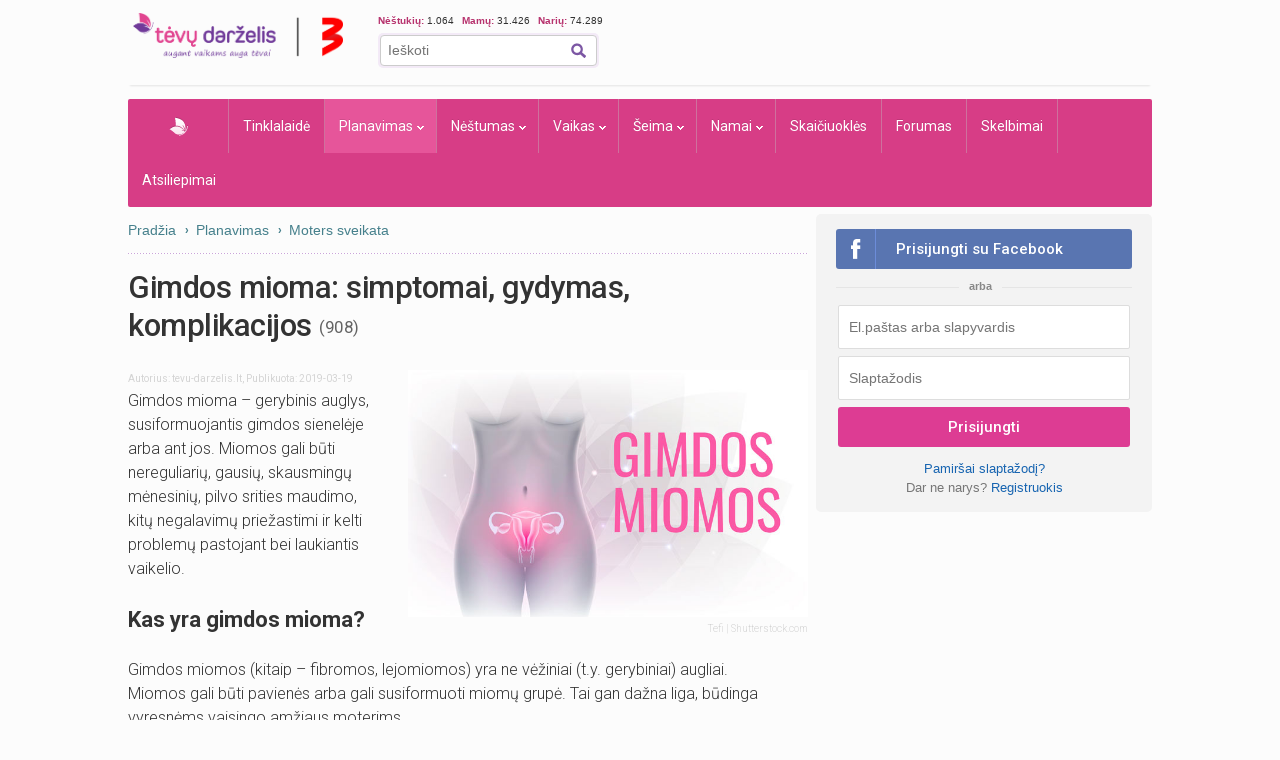

--- FILE ---
content_type: text/html; charset=UTF-8
request_url: https://www.tevu-darzelis.lt/gimdos-mioma-simptomai-gydymas-komplikacijos/
body_size: 25544
content:
<!DOCTYPE html PUBLIC "-//W3C//DTD XHTML 1.0 Transitional//EN" "http://www.w3.org/TR/xhtml1/DTD/xhtml1-transitional.dtd">
<html xmlns="http://www.w3.org/1999/xhtml">
<head>
<meta http-equiv="Content-Type" content="text/html; charset=utf-8" />
<title>Gimdos mioma: simptomai, gydymas, komplikacijos | Tėvų Darželis</title>


    <!-- DBlock -->
    <script data-sdk="l/1.1.11" data-cfasync="false" nowprocket src="https://html-load.com/loader.min.js" charset="UTF-8"></script>
    <script>(function(){function t(o,e){const r=n();return(t=function(t,n){return r[t-=343]})(o,e)}function n(){const t=["Fallback Failed","8IHyccf","type","width","1638879fZxFNQ","hostname","as_","split","host","title","39yEWlvj","length","https://error-report.com/report","getComputedStyle","onLine","Failed to load script: ","2532887ypOnkL","url","querySelector","data","src","&domain=","recovery","location","20JZplBM","1331694xUymPG","as_modal_loaded","loader_light","outerHTML","message","iframe","Script not found","addEventListener","charCodeAt","width: 100vw; height: 100vh; z-index: 2147483647; position: fixed; left: 0; top: 0;","text","style","href","querySelectorAll","3424505FPPPYR","2186052KDLnQm","height","&error=","POST","createElement","currentScript","write","reload","Cannot find currentScript","setAttribute","&url=","https://","connection","getBoundingClientRect","script","attributes","removeEventListener","8bGOcXx",'/loader.min.js"]',"_fa_","https://report.error-report.com/modal?eventId=","append","38723dzVmzx","searchParams","value","as_index","1029225vfzTuN","display","forEach","remove","contains",'script[src*="//',"appendChild","localStorage","link,style","documentElement","/loader.min.js","concat","toString","map","6XsUvwA","last_bfa_at","VGhlcmUgd2FzIGEgcHJvYmxlbSBsb2FkaW5nIHRoZSBwYWdlLiBQbGVhc2UgY2xpY2sgT0sgdG8gbGVhcm4gbW9yZS4=","textContent","error","close-error-report","now","setItem","btoa","https://report.error-report.com/modal?eventId=&error=Vml0YWwgQVBJIGJsb2NrZWQ%3D&domain=","none","rtt","loader-check","name","https://report.error-report.com/modal?eventId=&error=","6DmVyRR","from","check"];return(n=function(){return t})()}(function(){const o=t,e=n();for(;;)try{if(579828===parseInt(o(362))/1*(parseInt(o(395))/2)+-parseInt(o(366))/3*(-parseInt(o(399))/4)+-parseInt(o(437))/5*(parseInt(o(380))/6)+-parseInt(o(414))/7*(-parseInt(o(357))/8)+-parseInt(o(423))/9+-parseInt(o(422))/10*(parseInt(o(402))/11)+parseInt(o(438))/12*(parseInt(o(408))/13))break;e.push(e.shift())}catch(t){e.push(e.shift())}})(),(()=>{"use strict";const n=t,o=n=>{const o=t;let e=0;for(let t=0,r=n[o(409)];t<r;t++)e=(e<<5)-e+n[o(431)](t),e|=0;return e},e=class{static[n(397)](){const t=n;var e,r;let c=arguments[t(409)]>0&&void 0!==arguments[0]?arguments[0]:t(420),a=!(arguments[t(409)]>1&&void 0!==arguments[1])||arguments[1];const i=Date[t(386)](),s=i-i%864e5,d=s-864e5,l=s+864e5,u=t(404)+o(c+"_"+s),w=t(404)+o(c+"_"+d),m=t(404)+o(c+"_"+l);return u!==w&&u!==m&&w!==m&&!(null!==(e=null!==(r=window[u])&&void 0!==r?r:window[w])&&void 0!==e?e:window[m])&&(a&&(window[u]=!0,window[w]=!0,window[m]=!0),!0)}};function r(o,e){const r=n;try{window[r(373)][r(387)](window[r(421)][r(406)]+r(359)+btoa(r(381)),Date[r(386)]()[r(378)]())}catch(t){}try{!async function(n,o){const e=r;try{if(await async function(){const n=t;try{if(await async function(){const n=t;if(!navigator[n(412)])return!0;try{await fetch(location[n(435)])}catch(t){return!0}return!1}())return!0;try{if(navigator[n(352)][n(391)]>1e3)return!0}catch(t){}return!1}catch(t){return!1}}())return;const r=await async function(n){const o=t;try{const t=new URL(o(410));t[o(363)][o(361)](o(400),o(425)),t[o(363)][o(361)](o(407),""),t[o(363)][o(361)](o(427),n),t[o(363)][o(361)](o(415),location[o(435)]);const e=await fetch(t[o(435)],{method:o(343)});return await e[o(433)]()}catch(t){return o(384)}}(n);document[e(436)](e(374))[e(368)]((t=>{const n=e;t[n(369)](),t[n(383)]=""}));let a=!1;window[e(430)](e(427),(t=>{const n=e;n(424)===t[n(417)]&&(a=!0)}));const i=document[e(344)](e(428));i[e(418)]=e(360)[e(377)](r,e(440))[e(377)](btoa(n),e(419))[e(377)](o,e(350))[e(377)](btoa(location[e(435)])),i[e(349)](e(434),e(432)),document[e(375)][e(372)](i);const s=t=>{const n=e;n(385)===t[n(417)]&&(i[n(369)](),window[n(356)](n(427),s))};window[e(430)](e(427),s);const d=()=>{const t=e,n=i[t(353)]();return t(390)!==window[t(411)](i)[t(367)]&&0!==n[t(401)]&&0!==n[t(439)]};let l=!1;const u=setInterval((()=>{if(!document[e(370)](i))return clearInterval(u);d()||l||(clearInterval(u),l=!0,c(n,o))}),1e3);setTimeout((()=>{a||l||(l=!0,c(n,o))}),3e3)}catch(t){c(n,o)}}(o,e)}catch(t){c(o,e)}}function c(t,o){const e=n;try{const n=atob(e(382));!1!==confirm(n)?location[e(435)]=e(394)[e(377)](btoa(t),e(419))[e(377)](o,e(350))[e(377)](btoa(location[e(435)])):location[e(347)]()}catch(t){location[e(435)]=e(389)[e(377)](o)}}(()=>{const t=n,o=n=>t(413)[t(377)](n);let c="";try{var a,i;null===(a=document[t(345)])||void 0===a||a[t(369)]();const n=null!==(i=function(){const n=t,o=n(365)+window[n(388)](window[n(421)][n(403)]);return window[o]}())&&void 0!==i?i:0;if(!e[t(397)](t(392),!1))return;const s="html-load.com,fb.html-load.com,content-loader.com,fb.content-loader.com"[t(405)](",");c=s[0];const d=document[t(416)](t(371)[t(377)](s[n],t(358)));if(!d)throw new Error(t(429));const l=Array[t(396)](d[t(355)])[t(379)]((n=>({name:n[t(393)],value:n[t(364)]})));if(n+1<s[t(409)])return function(n,o){const e=t,r=e(365)+window[e(388)](window[e(421)][e(403)]);window[r]=o}(0,n+1),void function(n,o){const e=t;var r;const c=document[e(344)](e(354));o[e(368)]((t=>{const n=e;let{name:o,value:r}=t;return c[n(349)](o,r)})),c[e(349)](e(418),e(351)[e(377)](n,e(376))),document[e(346)](c[e(426)]);const a=null===(r=document[e(345)])||void 0===r?void 0:r[e(426)];if(!a)throw new Error(e(348));document[e(346)](a)}(s[n+1],l);r(o(t(398)),c)}catch(n){try{n=n[t(378)]()}catch(t){}r(o(n),c)}})()})();})();</script>

    <link rel="manifest" href="/manifest.json">
    <!-- FCM -->
    <link rel="dns-prefetch" href="//www.gstatic.com" />
    <script async data-cfasync="false" type="module" src="/js/firebaseTokenReg.js?v=3"></script>
    <!-- End FCM -->

    <!-- ORG Schema -->
    <script type="application/ld+json">
        {
            "@context": "https://schema.org",
            "@type": "Organization",
            "name": "Tėvų Darželis",
            "url": "https://www.tevu-darzelis.lt/",
            "logo": "https://www.tevu-darzelis.lt/logo.png"
        }
    </script>
    <!-- End ORG Schema -->

    <!-- Google Tag Manager -->
    <script>(function(w,d,s,l,i){w[l]=w[l]||[];w[l].push({'gtm.start':
            new Date().getTime(),event:'gtm.js'});var f=d.getElementsByTagName(s)[0],
            j=d.createElement(s),dl=l!='dataLayer'?'&l='+l:'';j.async=true;j.src=
            'https://www.googletagmanager.com/gtm.js?id='+i+dl;f.parentNode.insertBefore(j,f);
        })(window,document,'script','dataLayer','GTM-ML5M9VB');</script>
    <!-- End Google Tag Manager -->

    <!-- Global site tag (gtag.js) - Google Analytics -->
    <script async src="https://www.googletagmanager.com/gtag/js?id=UA-15838661-1"></script>
    <script>
        window.dataLayer = window.dataLayer || [];
        function gtag(){dataLayer.push(arguments);}
        gtag('js', new Date());

        gtag('config', 'UA-15838661-1');
        gtag('set', 'Is User Logged', 'No');
        gtag('set', 'Site layout', 'Desktop');
    </script>

<meta name="description" content="Gimdos mioma – gerybinis auglys, susiformuojantis gimdos sienelėje arba ant jos. Miomos gali būti nereguliarių, gausių, skausmingų mėnesinių, pilvo srities maudimo, kitų negalavimų priežastimi ir kelti problemų pastojant bei laukiantis vaikelio." />

    

<script> var myKeys = 'www.tevu-darzelis.lt,planning,moters-sveikata,moters-sveikata,Moters-sveikata';</script>
<meta name="facebook-domain-verification" content="crw5cbn3vk0qqn8m28ln198fl9cm2a" />
<meta property="fb:pages" content="118369088177769" />
<meta name="robots" content="max-image-preview:large"/>
<link rel="shortcut icon" href="/favicon.ico" type="image/x-icon" />
<link rel="icon" href="/favicon.ico" type="image/x-icon" />
<link href="https://www.tevu-darzelis.lt/apple-touch-icon.png" rel="apple-touch-icon" />
<link href="https://www.tevu-darzelis.lt/apple-touch-icon-76x76.png" rel="apple-touch-icon" sizes="76x76" />
<link href="https://www.tevu-darzelis.lt/apple-touch-icon-120x120.png" rel="apple-touch-icon" sizes="120x120" />
<link href="https:/www.tevu-darzelis.lt/apple-touch-icon-152x152.png" rel="apple-touch-icon" sizes="152x152" />

<link href="https://fonts.googleapis.com/css?family=Roboto:300,400,500,700&subset=latin-ext" rel="stylesheet">
<link href="/css/main.css?v=7.6.32" rel="stylesheet" type="text/css" />
<link href="/css/dark-mode.css?v=1.2.2" rel="stylesheet" type="text/css" />

<link rel="stylesheet" type="text/css" href="/css/video-block.css?v=1.0.16">
<link rel="stylesheet" type="text/css" href="/css/smoothness/jquery-ui-1.10.3.css?v=1.0.1"/>
<!--[if lte IE 6]><link rel="stylesheet" href="//static.tevu-darzelis.lt/css/main-ie6.css" media="screen, projection"><![endif]-->

<script>var is_mobile;</script>
<link rel="stylesheet" type="text/css" media="only screen and (max-device-width: 600px)" href="/css/mobile.css?v=1.0.151" />

<link href="https://plus.google.com/117612208668523528580" rel="publisher" />

<script type="text/javascript" src="/js/jquery-1.8.3.min.js"></script>
<script type="text/javascript" src="/js/jquery-ui-1.10.3.min.js"></script>
<script type="text/javascript" src="/js/jquery.validate.min.js"></script>
<script type="text/javascript" src="/js/publishertag.js"></script>



<script type="text/javascript" src="/js/general.js?v=1.70.41v"></script>
<script type="text/javascript" src="/js/branding.js?v=1.0.4"></script>

<!--[if lte IE 6]><script type="text/javascript" src="//static.tevu-darzelis.lt/lib/iepngfix/iepngfix_tilebg.js"></script><![endif]-->
<script type="text/javascript" src="/js/jquery.qtip-1.0.0-rc3.min.js"></script>

<link href="/css/jquery.mCustomScrollbar.css" rel="stylesheet" type="text/css" />
<script type="text/javascript" src="/js/jquery.mCustomScrollbar.min.js"></script>


				

<!-- (C)2000-2014 Gemius SA - gemiusAudience / pp.tevu-darzelis.lt / Visa aplinka -->
<script type="text/javascript">
<!--//--><![CDATA[//><!--
var pp_gemius_identifier = 'd6aQnQ75t29o.BCE0Jbs4qblLV.Im884l9UIvyYgtYz.M7';
if (/ EmbeddedBrowser/.test(navigator.userAgent) && /TevuDarzelis\//.test(navigator.userAgent)) pp_gemius_identifier = 'oqU1xjd2ldcbUqbyblUxG_UVnA4piOPl6mQlkwrIRhv.p7';
var pp_gemius_use_cmp = true, pp_gemius_cmp_timeout = 20000;
// lines below shouldn't be edited
function gemius_pending(i) { window[i] = window[i] || function() {var x = window[i+'_pdata'] = window[i+'_pdata'] || []; x[x.length]=arguments;};};
gemius_pending('gemius_hit'); gemius_pending('gemius_event'); gemius_pending('gemius_init'); gemius_pending('pp_gemius_hit'); gemius_pending('pp_gemius_event'); gemius_pending('pp_gemius_init');
(function(d,t) {try {var gt=d.createElement(t),s=d.getElementsByTagName(t)[0],l='http'+((location.protocol=='https:')?'s':''); gt.setAttribute('async','async');
gt.setAttribute('defer','defer'); gt.src=l+'://galt.hit.gemius.pl/xgemius.js'; s.parentNode.insertBefore(gt,s);} catch (e) {}})(document,'script');
//--><!]]>
</script>

<meta property="og:image" content="https://www.tevu-darzelis.lt/Files/image/nestumas/article/gimdos-mioma-simptomai-gydymas-komplikacijos-inner_gimdos-miomos-2.jpg"/>
<meta name="robots" content="max-image-preview:large"/>
<meta property="og:url" content="https://www.tevu-darzelis.lt/gimdos-mioma-simptomai-gydymas-komplikacijos/"/>
<meta property="og:type" content="article" />
<meta property="og:title" content="Gimdos mioma: simptomai, gydymas, komplikacijos | Tėvų Darželis" />
<meta property="og:description" content="Gimdos mioma – gerybinis auglys, susiformuojantis gimdos sienelėje arba ant jos. Miomos gali būti nereguliarių, gausių, skausmingų mėnesinių, pilvo srities maudimo, kitų negalavimų priežastimi ir kelti problemų pastojant bei laukiantis vaikelio." />
<meta property="fb:app_id" content="1406401702937682" />

    
            <link href="https://www.tevu-darzelis.lt/gimdos-mioma-simptomai-gydymas-komplikacijos/" rel="canonical" />
        <script type="application/ld+json">
        {
            "@context": "https://schema.org",
            "@type": "NewsArticle",
            "headline": "Gimdos mioma: simptomai, gydymas, komplikacijos",
            "description": "Gimdos mioma – gerybinis auglys, susiformuojantis gimdos sienelėje arba ant jos. Miomos gali būti nereguliarių, gausių, skausmingų mėnesinių, pilvo srities maudimo, kitų negalavimų priežastimi ir kelti problemų pastojant bei laukiantis vaikelio.",
            "datePublished": "2019-03-19T00:00:00+02:00",
                            "author": {
                "@type": "Organization",
                "name": "tevu-darzelis.lt",
                "url": "https://tevu-darzelis.lt"
            },
                    "publisher": {
                "@type": "Organization",
                "name": "Tėvų darželis",
                "logo": {
                    "@type": "ImageObject",
                    "url": "https://www.tevu-darzelis.lt/img/td-logo-3.png"
                }
            },
            "image": "https://www.tevu-darzelis.lt/Files/image/nestumas/article/gimdos-mioma-simptomai-gydymas-komplikacijos-inner_gimdos-miomos-2.jpg"
                    }
    </script>
</head>

<body>
<div class="body-bg">
  <div id="page-container">
    <div id="page-head"><!-- Google Tag Manager (noscript) -->
<noscript><iframe src="https://www.googletagmanager.com/ns.html?id=GTM-ML5M9VB"
                  height="0" width="0" style="display:none;visibility:hidden"></iframe></noscript>
<!-- End Google Tag Manager (noscript) -->



<div id="mobile" class="">
  <div id="md-header">
    <div data-block="#md-nav-container" class="md-header-btn md-nav"></div>
    <a href="/" class="logo"><img width="133" height="30" src="/img/td-mobile-logo-w.png" alt="Tėvų darželis" /></a>
        <div data-block="#md-uc-container" class="md-header-btn md-login">
    	<span class="pointer-up"></span>
 			<a id="md-login" data-block="#md-uc-container">Prisijunk</a>
    </div>
    
  </div>
  <div id="md-nav-container" data-url="/mobile.nav.inc.php" class="uc-pop">
  <ul>
	<li class="md-search">
    <form id="md-cse-search-box" action="//www.tevu-darzelis.lt/paieskos-rezultatai">
      	<input type="hidden" value="partner-pub-3862505954544594:1888179086" name="cx">
      	<input type="hidden" value="FORID:10" name="cof">
      	<input type="hidden" value="UTF-8" name="ie">
    	<input type="text" name="q" placeholder="Paieška" />
        <div class="search-btn" onclick="$('#md-cse-search-box').submit();"></div>
    </form>
    </li>
	<li><a href="/" class="">Pradžia</a></li>
<!--        <li><a class="--><!--" href="/tv/">TV</a></li>-->
        <li><a class="" href="/tinklalaide/">Tinklalaidė</a></li>
		<li><a class="" href="/forumas/">FORUMAS</a></li>
		<li><a class="active" href="/planavimas/">Planavimas</a></li>
		<li><a class="" href="/nestumas/">Nėštumas</a></li>
		<!--<li><a class="" href="/kudikis/">Kūdikis</a></li>-->
		<li><a class="" href="/vaikas/">Vaikas <span class="txt12"></span></a></li>
        <li><a class="" href="/seima/">Šeima</a></li>
        <li><a class="" href="/namai/">Namai</a></li>
        <li style="display:none;"><a class="" href="/entertainment/">Pramogos</a></li>
		<li><a class="" href="/vaiku-vardai/vardu-reiksmes/">Vaikų vardai</a></li>
		<li><a class="" href="/skaiciuokles/">Skaičiuoklės</a></li>

	<li><a href="/skelbimai/" class="">Skelbimai</a></li>
	<li><a href="/atsiliepimai/" class="">Atsiliepimai</a></li>
	<li><a onclick="$.ajax({data:{mob:0},success:function(){window.location=''}})">Pilna versija</a></li>
    <li><a onclick="toggleDarkMode()">Naktinis režimas</a></li>
  </ul>

<script>
    function toggleDarkMode() {
        if(localStorage.getItem('darkMode') === 'true'){
            localStorage.setItem('darkMode', 'false');
            document.body.classList.remove('dark-mode');

            window.dataLayer = window.dataLayer || [];
            window.dataLayer.push({
                'event': 'darkmode-mobile-off'
            });
        }else{
            localStorage.setItem('darkMode', 'true');
            document.body.classList.add('dark-mode');

            window.dataLayer = window.dataLayer || [];
            window.dataLayer.push({
                'event': 'darkmode-mobile-on'
            });
        }

    }
</script>  </div>
  <div id="md-uc-container" data-url="/usercard/main.php" class="uc-pop"></div>
  <div id="md-uc-notify" data-url="/usercard/notify.inc.php" class="uc-pop"></div>
  <div id="md-uc-pm" data-url="/usercard/pm.inc.php" class="uc-pop"></div>

</div>


<script>var ad_place_counter = {};</script>


<script type="text/javascript">td.mob_init();</script>




<div id="header-top">

	<div id="td-logo-main">

    <a href="/" ><img width="210" height="45" src="/img/td-logo-3.png" alt="Tėvų Darželis" /></a>

  </div>

  <div id="head-tools">

    <div class="fl" style="width:410px">

      <!--div class="top-stuff"> 

          <ul>

            <li><strong class="pink">Populiaru:</strong></li>

            <li><a href="/nestumas/nestumo-kalendorius/">Nėštumo kalendorius</a></li>

              <li><a href="/skaiciuokles/">Įrankiai</a></li>

              <li><a href="/skelbimai/">Skelbimai</a></li>

              <li><a href="/forumas/forum/mamyciu-ir-teveliu-klubai" style="border:none;">Mamų forumai</a></li>

          </ul>

      </div-->

      <div class="top-stuff td-users" style="font-size:10px;">

        <span class="td-users-item" style="padding:0;"><strong class="pink">Nėštukių: </strong> 1.064</span>

        <span class="td-users-item"><strong class="pink">Mamų: </strong> 31.426</span>

        <!--span class="td-users-item"><strong class="pink">Tėčių: </strong> 380</span-->

        <span class="td-users-item"><strong class="pink">Narių: </strong> 74.289</span>

    </div>

      <div id="search-wrapper">

      <div id="page-like">
            <div style="position:relative">

            	  <fb:like nofollow="true" href="https://www.facebook.com/Tevu.Darzelis" send="false" layout="button_count" width="100" show_faces="false" style="position:absolute; border-radius:3px"></fb:like nofollow="true">

            </div>

          </div>   

          <div id="page-search">

              <form id="cse-search-box" action="https://www.tevu-darzelis.lt/paieskos-rezultatai">

                  <input type="hidden" value="partner-pub-3862505954544594:1888179086" name="cx">

                  <input type="hidden" value="FORID:10" name="cof">

                  <input type="hidden" value="UTF-8" name="ie">

                  <input type="text" name="q" placeholder="Ieškoti" />

                  <img title="Ieškoti" class="find-btn iconTopSearch" src="/img/pixel.gif" alt="" onclick="$('#cse-search-box').submit();" />

                  <div class="clear"></div>

              </form>

          </div>

          

      </div>

    </div>

    <div class="fr">
        <div id="td300x60_tevudarzelis.lt"></div>
    </div>

    <div class="clear"></div>

  </div>

  <div class="clear"></div>

</div>




<div id="atf_750x100_repo"></div>

<div class="header-ads">

	<!-- planavimas_atf_750x100-->

<!--<iframe id="atf_750x100_iframe" src="/ads/atf_750x100.php?adunit=--><!--&--><!--" scrolling="no" width="100%" height="200" frameborder="0"></iframe>-->

    <div id="td980x200_tevudarzelis.lt"></div>

</div>


<script>
    //dark mode on start
    const isDarkMode = localStorage.getItem('darkMode') === 'true';
    console.log("DarkMode: " + isDarkMode);
    if(isDarkMode){
        document.body.classList.add('dark-mode');
    }
</script></div>

    <div id="primary-nav"><ul class="prNav clearfix">
	<li><a href="/" class="navHome " style="padding: 0px 50px !important;">Pradžia</a></li>
<!--    <li rel="dTV" class="more"><a class="--><!--" href="/tv/">TV</a></li>-->
    <li><a class="" href="/tinklalaide/">Tinklalaidė
    <li rel="dPlanavimas" class="more"><a class="active" href="/planavimas/">Planavimas</a></li>
    <li rel="dNestumas" class="more"><a class="" href="/nestumas/">Nėštumas</a></li>
    <!--<li rel="dBaby" class="more"><a class="" href="/kudikis/">Kūdikis</a></li>-->
    <li rel="dChild" class="more"><a class="" href="/vaikas/">Vaikas <span class="txt12"></span></a></li>
    <li rel="dSeima" class="more"><a class="" href="/seima/">Šeima</a></li>
    <li rel="dNamai" class="more"><a class="" href="/namai/">Namai</a></li>
    <li rel="dPramogos" class="more" style="display:none;"><a class="" href="/pramogos/">Pramogos</a></li>
    <li><a class="" style="display:none" href="/vaiku-vardai/vardu-reiksmes/" title="Vaikų vardai ir vardų reikšmės">Vaikų vardai</a></li>
    <li><a class="" href="/skaiciuokles/">Skaičiuoklės</a></li>
    <!--li><a href="/laisvalaikiui/dienos-horoskopai/" class="">Laisvalaikiui</a></li-->
    <li><a class="" href="/forumas/">Forumas
			    </a>
  </li>
	<li><a href="/skelbimai/" class="">Skelbimai</a></li>
    <li><a class="" href="/atsiliepimai/">Atsiliepimai</a></li>
    
</ul>

<div class="drop" id="dTV">

    <a class="drop-title" href="/tv/"><img class="iconPinkHome fl" src="/img/pixel.gif" alt="">TV</a>
    <div class="drop-content">
        <div class="drop-clmn">
            <ul style="margin-top:10px;">
                <li class="title"><a href="/tv/tv-laida">TV laida</a> </li>
                <li class="title"><a href="/tv/patarimai">Patarimai</a> </li>
                <li class="title"><a href="/tv/vaiku-darzelis">Vaikų darželis</a> </li>

            </ul>
        </div>
        <div class="drop-clmn clmn2">
            <ul>
                <li class="title"><a href="/tv/straipsniai/">Straipsniai</a></li>
                                    <li><a href="/tv/straipsniai/tevudarzelis-tv-laida/">Tėvų darželis TV laida</a></li>
                            </ul>
        </div>
    </div>
</div>

<div class="drop" id="dPlanavimas">

    <a class="drop-title" href="/planavimas/"><img class="iconPinkHome fl" src="/img/pixel.gif" alt="">Planavimas</a>
    <div class="drop-content">
        <div class="drop-clmn">
            <ul>
                <li class="title"><a href="/skaiciuokles/#planavimas">Skaičiuoklės</a></li>
                <li><a href="/raudonasis-kalendorius/">Raudonasis kalendorius</a></li>
                <li><a href="/skaiciuokles/nestumui/vaisingu-dienu-skaiciuokle/">Vaisingų dienų skaičiuoklė</a></li>
            </ul>
        </div>
        <div class="drop-clmn clmn2">
            <ul>
                <li class="title"><a href="/planavimas/straipsniai/">Straipsniai apie planavimą</a></li>
                                    <li><a href="/planavimas/straipsniai/moters-sveikata/">Moters sveikata</a></li>
                                    <li><a href="/planavimas/straipsniai/pasiruosimas-nestumui/">Pasiruošimas nėštumui</a></li>
                                    <li><a href="/planavimas/straipsniai/pagalbinis-apvaisinimas/">Pagalbinis apvaisinimas</a></li>
                                    <li><a href="/planavimas/straipsniai/kontracepcija/">Kontracepcija</a></li>
                                    <li><a href="/planavimas/straipsniai/menesiniu-ciklas-ir-vaisingos-dienos/">Mėnesinių ciklas</a></li>
                            </ul>
        </div>
    </div>
</div>

<div class="drop" id="dNestumas">
	
    <a class="drop-title" href="/nestumas/"><img class="iconPinkHome fl" src="/img/pixel.gif" alt="">Nėštumas - viskas apie nėštumą</a>
    <div class="drop-content">
        <div class="drop-clmn">
             <ul>
                <li class="title"><a href="/nestumas/nestumo-kalendorius/">Nėštumo kalendorius</a></li>
                <li><a href="/nestumas/nestumo-kalendorius/pirmas-trimestras/">Pirmas trimestras</a></li>
                <li><a href="/nestumas/nestumo-kalendorius/antras-trimestras/">Antras trimestras</a></li>
                <li><a href="/nestumas/nestumo-kalendorius/trecias-trimestras/">Trečias trimestras</a></li>
             </ul>
             <ul style="margin-top:10px">
                <li class="title"><a href="/skaiciuokles/#nestumas">Skaičiuoklės</a></li>
                <li><a href="/skaiciuokles/nestumui/nestumo-skaiciuokle/">Nėštumo savaitės skaičiuoklė</a></li>
                <li><a href="/skaiciuokles/nestumui/gimdyves-krepselis/">Gimdyvės krepšelis</a></li>
                <li><a href="/nestukes-svorio-skaiciuokle/">Nėštukės svorio skaičiuoklė</a></li>
            		<li><a href="/nesciosios-sveikatos-patikra/">Nėščiosios sveikatos patikra</a></li>
             </ul>         
        </div> 
        <div class="drop-clmn clmn2">   
             <ul>
                <li class="title"><a href="/nestumas/straipsniai/">Straipsniai apie nėštumą</a></li>
                                        <li><a href="/nestumas/straipsniai/ismokos-ir-pasalpos/">Išmokos vaikams ir tėvams</a></li>
                                <li><a href="/nestumas/straipsniai/mityba-nestumo-metu/">Mityba nėštumo metu</a></li>
                                <li><a href="/nestumas/straipsniai/gimdymas-ir-po-jo/">Gimdymas ir po jo</a></li>
                                <li><a href="/nestumas/straipsniai/kuno-pokyciai-ir-diskomfortas-nestumo-metu/">Kūno pokyčiai ir diskomfortas</a></li>
                                <li><a href="/nestumas/straipsniai/nestumo-pozymiai/">Nėštumo požymiai</a></li>
                                <li><a href="/nestumas/straipsniai/nestumo-eiga-ir-prieziura/">Nėštumo eiga ir priežiūra</a></li>
                                <li><a href="/nestumas/straipsniai/ligos-ir-vaistai-nestumo-metu/">Ligos ir vaistai nėštumo metu</a></li>
                                <li><a href="/nestumas/straipsniai/sportas-ir-kunas/">Sportas ir kūnas</a></li>
                                <li><a href="/nestumas/straipsniai/gyvenimo-budas-nestumo-metu/">Gyvenimo būdas nėštumo metu</a></li>
                            </ul>    
        </div>
    </div>
</div>

<!--<div class="drop" id="dBaby">

	<a class="drop-title" href="/kudikis/"><img class="iconPinkHome fl" src="/img/pixel.gif" alt="">Kūdikis - išsamiai apie kūdikio raidą</a>
    <div class="drop-content">
        <div class="drop-clmn">
             <ul>
                <li class="title"><a href="/kudikis/raidos-kalendorius/">Raidos kalendorius</a></li>
                <li><a href="/kudikis/raidos-kalendorius/naujagimis/">Naujagimis</a></li>
                                <li><a href="/kudikis/raidos-kalendorius/-men/"> </a></li>
                            </ul>
            
        </div>
        <div class="drop-clmn clmn2">    
             <ul>
                <li class="title"><a href="/kudikis/straipsniai/">Straipsniai</a></li>
                                        <li><a href="/kudikis/straipsniai//"></a></li>
                            </ul>
             <ul style="margin-top:10px" >
                <li class="title"><a href="/skaiciuokles/#kudikis">Skaičiuoklės</a></li>
                <li><a href="/vaiku-dantu-dygimas/">Vaikų dantų dygimas</a></li>
                <li><a href="/kudikio-gebejimu-raida/">Kūdikio gebėjimų raida</a></li>
                <li><a href="/ugio-skaiciuokle/">Ūgio skaičiuoklė</a></li>
                <li><a href="/ugio-svorio-diagramos/">Vaikų augimo diagramos</a></li>
                <li><a href="/vaiku-sveikatos-tikrinimo-tvarka/">Vaikų sveikatos patikra</a></li>
             </ul>
        </div>
    </div>    
</div>-->

<div class="drop" id="dChild">

	<a class="drop-title" href="/vaikas/"><img class="iconPinkHome fl" src="/img/pixel.gif" alt="">Vaikas</a>
    <div class="drop-content">
        <div class="drop-clmn">
            <ul>
                <li class="title"><a href="/vaikas/raidos-kalendorius/">Raidos kalendorius</a></li>
                <li><a href="/vaikas/raidos-kalendorius/naujagimis/">Naujagimis</a></li>
                                    <li><a href="/vaikas/raidos-kalendorius/2-men/">2 mėnesiai</a></li>
                                    <li><a href="/vaikas/raidos-kalendorius/3-men/">3 mėnesiai</a></li>
                                    <li><a href="/vaikas/raidos-kalendorius/4-men/">4 mėnesiai</a></li>
                                    <li><a href="/vaikas/raidos-kalendorius/5-men/">5 mėnesiai</a></li>
                                    <li><a href="/vaikas/raidos-kalendorius/6-men/">6 mėnesiai</a></li>
                                    <li><a href="/vaikas/raidos-kalendorius/7-men/">7 mėnesiai</a></li>
                                    <li><a href="/vaikas/raidos-kalendorius/8-men/">8 mėnesiai</a></li>
                                    <li><a href="/vaikas/raidos-kalendorius/9-men/">9 mėnesiai</a></li>
                                    <li><a href="/vaikas/raidos-kalendorius/10-men/">10 mėnesių</a></li>
                                    <li><a href="/vaikas/raidos-kalendorius/11-men/">11 mėnesių</a></li>
                            </ul>
            <ul style="margin-top:10px;">
                <li class="title"><a href="/vaikas/filmukai-tevams">Filmukai tėvams</a> </li>
                <li class="title"><a href="/skaiciuokles/#vaikas">Skaičiuoklės</a></li>
                <li class="title"><a href="/vaiku-vardai/vardu-reiksmes/">Vaikų vardai</a></li>
                <li><a href="/vaiku-sveikatos-tikrinimo-tvarka/">Vaikų sveikatos patikra</a></li>
                <li><a href="/skiepu-kalendorius/">Skiepų kalendorius</a></li>
                <li><a href="/ugio-skaiciuokle/">Ūgio skaičiuoklė</a></li>
                <li><a href="/ugio-svorio-diagramos/">Vaikų augimo diagramos</a></li>               
             </ul>
        </div>
        <div class="drop-clmn clmn2">
            <ul>
                <li class="title"><a href="/vaikas/straipsniai/">Straipsniai apie vaikus</a></li>
                                    <li><a href="/vaikas/straipsniai/vaiko-sveikata/">Vaiko sveikata</a></li>
                                    <li><a href="/vaikas/straipsniai/neisnesioti-kudikiai/">Neišnešioti kūdikiai</a></li>
                                    <li><a href="/vaikas/straipsniai/kudikio-prieziura/">Kūdikio ir vaiko priežiūra</a></li>
                                    <li><a href="/vaikas/straipsniai/vaiko-globa/">Vaiko globa</a></li>
                                    <li><a href="/vaikas/straipsniai/vaiku-skiepai/">Vaikų skiepai</a></li>
                                    <li><a href="/vaikas/straipsniai/vaiko-higiena/">Vaiko higiena</a></li>
                                    <li><a href="/vaikas/straipsniai/vaiko-kalbos-raida/">Vaiko kalbos raida</a></li>
                                    <li><a href="/vaikas/straipsniai/vaiko-miegas/">Vaiko miegas</a></li>
                                    <li><a href="/vaikas/straipsniai/zindymas/">Žindymas</a></li>
                                    <li><a href="/vaikas/straipsniai/vaiko-intelekto-raida/">Vaiko intelekto ir gebėjimų raida</a></li>
                                    <li><a href="/vaikas/straipsniai/vaiko-emocine-raida/">Vaiko emocinė raida</a></li>
                                    <li><a href="/vaikas/straipsniai/vardai/">Vaikų vardai</a></li>
                                    <li><a href="/vaikas/straipsniai/kudikiu-pasaulis/">Kūdikių pasaulis</a></li>
                                    <li><a href="/vaikas/straipsniai/vaiko-maitinimas-ir-mityba/">Vaiko maitinimas ir mityba</a></li>
                                    <li><a href="/vaikas/straipsniai/Sauskelniu-ir-puoduko-reikalai/">Sauskelnių ir puoduko reikalai</a></li>
                                    <li><a href="/vaikas/straipsniai/fizine-ir-motorine-vaiko-raida/">Fizinė ir motorinė vaiko raida</a></li>
                                    <li><a href="/vaikas/straipsniai/auklejimas/">Vaiko auklėjimas</a></li>
                                    <li><a href="/vaikas/straipsniai/vaiko-ugdymas/">Vaiko ugdymas</a></li>
                            </ul>
        </div>
    </div>    
</div>

<div class="drop" id="dSeima">

    <a class="drop-title" href="/seima/"><img class="iconPinkHome fl" src="/img/pixel.gif" alt="">Šeima</a>
    <div class="drop-content">
        <div class="drop-clmn clmn2">
            <ul>
                <li class="title"><a href="/seima/straipsniai/">Straipsniai apie šeimą</a></li>
                                    <li><a href="/seima/straipsniai/seimos-finansai/">Finansinis šeimos raštingumas</a></li>
                                    <li><a href="/seima/straipsniai/laisvalaikis-su-vaiku/">Laikas su šeima</a></li>
                                    <li><a href="/seima/straipsniai/tevu-ir-vaiku-santykiai/">Tėvai ir vaikai</a></li>
                                    <li><a href="/seima/straipsniai/tevu-santykiai/">Tėvų santykiai</a></li>
                                    <li><a href="/seima/straipsniai/tevu-sveikata/">Tėvų sveikata</a></li>
                                    <li><a href="/seima/straipsniai/pasiruosimas-tevystei/">Pasiruošimas tėvystei</a></li>
                                    <li><a href="/seima/straipsniai/aktyvus-laisvalaikis-su-vaiku/">Laisvalaikis su vaiku</a></li>
                                    <li><a href="/seima/straipsniai/daiktai-ir-paslaugos-seimai/">Daiktai ir paslaugos šeimai</a></li>
                                    <li><a href="/seima/straipsniai/pasakos-ir-skaitiniai/">Pasakos ir skaitiniai</a></li>
                            </ul>
        </div>
    </div>
</div>

<div class="drop" id="dNamai">

    <a class="drop-title" href="/namai/"><img class="iconPinkHome fl" src="/img/pixel.gif" alt="">Namai</a>
    <div class="drop-content">
        <div class="drop-clmn">
            <ul style="margin-top:10px;">
                <li class="title"><a href="/skaiciuokles/#vaikas">Skaičiuoklės</a></li>
                <li class="title"><a href="/drabuziu-skalbimo-ir-prieziuros-zenklai/">Drabužių skalbimo ir priežiūros ženklai</a></li>
            </ul>
        </div>
        <div class="drop-clmn clmn2">
            <ul>
                <li class="title"><a href="/namai/straipsniai/">Straipsniai apie namus</a></li>
                                    <li><a href="/namai/straipsniai/flora-ir-fauna/">Flora ir fauna</a></li>
                                    <li><a href="/namai/straipsniai/interjeras/">Interjeras</a></li>
                                    <li><a href="/namai/straipsniai/ismanieji-namai/">Išmanieji namai</a></li>
                                    <li><a href="/namai/straipsniai/sventes/">Šventės</a></li>
                                    <li><a href="/namai/straipsniai/virtuve-ir-receptai/">Virtuvė ir receptai</a></li>
                                    <li><a href="/namai/straipsniai/bustas-ir-buitis/">Būstas ir buitis</a></li>
                            </ul>
        </div>
    </div>
</div>

<div class="drop" id="dPramogos">

    <a class="drop-title" href="/pramogos/"><img class="iconPinkHome fl" src="/img/pixel.gif" alt="">Pramogos</a>
    <div class="drop-content">
        <div class="drop-clmn clmn2">
            <ul>
                <li class="title"><a href="/pramogos/straipsniai/">Straipsniai</a></li>
                                    <li><a href="/pramogos/straipsniai/testai/">Testai</a></li>
                                    <li><a href="/pramogos/straipsniai/horoskopai/">Horoskopai</a></li>
                                    <li><a href="/pramogos/straipsniai/idomybes/">Įdomybės</a></li>
                                    <li><a href="/pramogos/straipsniai/konkursai-zaidimai/">Konkursai, žaidimai, dovanos</a></li>
                                    <li><a href="/pramogos/straipsniai/mada-stilius-gyvenimo-budas/">Mada, stilius, gyvenimo būdas</a></li>
                            </ul>
        </div>
    </div>
</div>
<!--div class="drop" id="dBabyNames">
    <a class="drop-title" href="/vaiku-vardai/vardu-reiksmes/"><img class="iconPinkHome fl" src="/img/pixel.gif" alt="">Vaikų vardai ir vardų reikšmės</a>
    <div class="drop-content">
       <div class="drop-clmn">
         <ul>
            <li><a href="/vaiku-vardai/berniuku-vardai/">Berniukų vardai</a></li>
            <li><a href="/vaiku-vardai/mergaiciu-vardai/">Mergaičių vardai</a></li>
            <li><a href="/vaiku-vardai/vardu-reiksmes/#name-top">Populiariausi vardai</a></li>
         </ul>
      	</div>
     </div>   
</div-->

<div class="drop" id="dNaudinga">

<a class="drop-title" href="/skaiciuokles/"><img class="iconPinkHome fl" src="/img/pixel.gif" alt="">Skaičiuoklės</a>
<div class="drop-content">
    <div class="drop-clmn">
         <ul class="category">
            <li class="title"><span>Katalogai</span></li>
            <li><a href="/skaiciuokles/nestumui/gimdymo-namai/">Gimdymo namai</a></li>
            <li><a href="/skaiciuokles/nestumui/akuseriai-ginekologai/">Akušeriai-ginekologai</a></li>
            <li><a href="/skaiciuokles/nestumui/nesciuju-kursai/">Nėščiųjų kursai</a></li>
            <li><a href="/skaiciuokles/nestumui/nesciuju-manksta/">Nėščiųjų mankšta ir joga</a></li>
            <li><a href="/skaiciuokles/nestumui/nesciuju-masazas/">Nėščiųjų masažas</a></li>
            <li><a href="/skaiciuokles/nestumui/vaisingumo-klinikos/">Vaisingumo klinikos</a></li>
          </ul>
         <ul style="margin-top:10px">
            <li class="title"><span>Atmintinės</span></li>
            <li><a href="/vaiku-dantu-dygimas/">Vaikų dantų dygimas</a></li>
            <li><a href="/nesciosios-sveikatos-patikra/">Nėščiosios sveikatos patikra</a></li>
            <li><a href="/dideles-rizikos-nestumo-faktoriai-ir-veiksniai/">Didelės rizikos nėštumas</a></li>
            <li><a href="/skiepu-kalendorius/">Skiepų kalendorius</a></li>
            <li><a href="/vaiku-sveikatos-tikrinimo-tvarka/">Vaikų sveikatos patikra</a></li>
         </ul>         
    </div>
    <div class="drop-clmn" style="margin-left:20px;">
         <ul class="category">
            <li class="title"><span>Skaičiuoklės ir  įrankiai</span></li>
            <li><a href="/raudonasis-kalendorius/">Raudonasis kalendorius</a></li>
            <li><a href="/skaiciuokles/nestumui/vaisingu-dienu-skaiciuokle/">Vaisingų dienų skaičiuoklė</a></li>
            <li><a href="/skaiciuokles/nestumui/nestumo-skaiciuokle/">Nėštumo savaitės skaičiuoklė</a></li>
            <li><a href="/nestukes-svorio-skaiciuokle/">Nėštukės svorio skaičiuoklė</a></li>
            <li><a href="/skaiciuokles/nestumui/gimdyves-krepselis/">Gimdyvės krepšelis</a></li>
            <li><a href="/skaiciuokles/nestumui/kudikio-kraitelis/">Kūdikio kraitelis</a></li>
            <li><a href="/kudikio-gebejimu-raida/">Kūdikio gebėjimų raida</a></li>
            <li><a href="/ugio-skaiciuokle/">Ūgio skaičiuoklė</a></li>
            <li><a href="/ugio-svorio-diagramos/">Vaikų augimo diagramos</a></li>
            <li><a href="/terminu-zodynelis/">Terminų žodynėlis</a></li>
         </ul>
    </div> 
</div>       
</div>
<script type="text/javascript">menu_init();</script>
</div>

    
    <div class="clear"></div>

    <div id="page-content" class="clearfix">
              <div id="page-left" class="wideContent">
        <div>
        <div id="you-are-here">
          <ul>
              <li><a href="/">Pradžia</a></li>
              <li><a href="/planavimas/">Planavimas</a></li>
              <li><a href="/planavimas/straipsniai/moters-sveikata/" class="current">Moters sveikata</a></li>
          </ul>
        </div>
            <!-- Article breadcrumb schema -->
            <script type="application/ld+json">
                {
                    "@context": "https://schema.org",
                    "@type": "WebPage",
                    "name": "Gimdos mioma: simptomai, gydymas, komplikacijos",
                    "url": "https://www.tevu-darzelis.lt/gimdos-mioma-simptomai-gydymas-komplikacijos/",
                    "description": "Gimdos mioma – gerybinis auglys, susiformuojantis gimdos sienelėje arba ant jos. Miomos gali būti nereguliarių, gausių, skausmingų mėnesinių, pilvo srities maudimo, kitų negalavimų priežastimi ir kelti problemų pastojant bei laukiantis vaikelio.",
                    "breadcrumb": {
                        "@type": "BreadcrumbList",
                        "itemListElement": [
                            {
                                "@type": "ListItem",
                                "position": 1,
                                "name": "Pradžia",
                                "item": "https://www.tevu-darzelis.lt/"
                            },
                            {
                                "@type": "ListItem",
                                "position": 2,
                                "name": "Planavimas",
                                "item": "https://www.tevu-darzelis.lt/planavimas/"
                            },
{
                                "@type": "ListItem",
                                "position": 3,
                                "name": "Moters sveikata",
                                "item": "https://www.tevu-darzelis.lt/planavimas/straipsniai/moters-sveikata/"
                            }
                        ]
                    }
                }
            </script>
        <div id="prev-article-trigger-3d2f8d19f9c91ccb4d9b1137f90f3889" rel="gimdos-mioma-simptomai-gydymas-komplikacijos" data-title="Gimdos mioma: simptomai, gydymas, komplikacijos">
        <div id="article-content" class="content">
          <h1>Gimdos mioma: simptomai, gydymas, komplikacijos          	<a class="comm-numb" href="#users-comments">(908)</a>          </h1>
            <div class="extra-info">Autorius: tevu-darzelis.lt, </div>                            <div class="extra-info">Publikuota: 2019-03-19</div>
                                      <div class="il">
                      </div>


          
            <div class="article-img">
            <img class="img-responsive" src="https://www.tevu-darzelis.lt/Files/image/nestumas/article/gimdos-mioma-simptomai-gydymas-komplikacijos-inner_gimdos-miomos-2.jpg" alt="Gimdos miomos" />
            <span>Tefi | Shutterstock.com</span>
            </div>

          

                            <script type="application/ld+json">
        {
    "@context": "https:\/\/schema.org",
    "@type": "FAQPage",
    "mainEntity": [
        {
            "@type": "Question",
            "name": "Kas yra gimdos mioma?",
            "acceptedAnswer": {
                "@type": "Answer",
                "text": "<p>\r\n\tGimdos miomos (kitaip – fibromos, lejomiomos) yra ne vėžiniai (t.y. gerybiniai) augliai. Miomos gali būti pavienės arba gali susiformuoti miomų grupė. Tai gan dažna liga, būdinga vyresnėms vaisingo amžiaus moterims.<\/p>\r\n<p>\r\n\tMiomios yra vadinamos ir skirstomos į tipus pagal tai, kurioje gimdos vietoje jos susiformuoja:<\/p>\r\n<ul>\r\n\t<li>\r\n\t\t<strong>Intramuralinė mioma<\/strong>. Gimdos sienelėje susiformavusi mioma. Tai pats dažniausias miomų tipas.<\/li>\r\n\t<li>\r\n\t\t<strong>Submukozinė mioma<\/strong>. Gimdos sienelės vidinėje pusėje susiformavusi, į gimdos ertmę auganti mioma.<\/li>\r\n\t<li>\r\n\t\t<strong>Subserozinė mioma<\/strong>. Gimdos sienelės išorinėje pusėje susiformavusi, už gimdos auganti mioma.<\/li>\r\n\t<li>\r\n\t\t<strong>Mioma ant kojytės<\/strong>. Submukozinės arba subserozinės miomos gali būti įaugusios į gimdos audinius, tačiau gali iš jų išlįsti ir su gimda jungtis tik plona kraujagyslės „kojyte“.<\/li>\r\n\t<li>\r\n\t\t<strong>Kita<\/strong>. Retai miomos išplinta už gimdos ribų ir susiformuoja ant gimdos kaklelio, kraujagyslių, limfmazgių ir kitose vietose.<\/li>\r\n<\/ul>\r\n<p>\r\n\t<\/p>"
            }
        },
        {
            "@type": "Question",
            "name": "Miomos simptomai",
            "acceptedAnswer": {
                "@type": "Answer",
                "text": "<p>\r\n\tDažnai miomos nesukelia jokių simptomų bei nemalonių negalavimų. Įprastai tokios miomos yra aptinkamos atsitiktinai, profilaktinės ginekologinės apžiūros metu.<\/p>\r\n<p>\r\n\tLabai didelės arba tam tikroje vietoje išaugusios miomos lemia įvairius negalavimus. Pavyzdžiui, prie šlapimtakio susiformavusi mioma jį spaudžia, todėl norisi dažnai šlapintis.<\/p>\r\n\r\n\tMiomų požymiai:\r\n<ul>\r\n\t<li>\r\n\t\tLabai gausios, net <a href=\"https:\/\/www.tevu-darzelis.lt\/anemija-mazakraujyste\/\" target=\"_blank\">mažakraujystę<\/a> galinčios sukelti <a href=\"https:\/\/www.tevu-darzelis.lt\/menesines-ir-menesiniu-ciklas\/\" target=\"_blank\">mėnesinės<\/a>. Tai dažniausias gimdos miomų simptomas;<\/li>\r\n\t<li>\r\n\t\tSkausmingos mėnesinės;<\/li>\r\n\t<li>\r\n\t\tNereguliarios mėnesinės;<\/li>\r\n\t<li>\r\n\t\tKraujavimas ne mėnesinių metu;<\/li>\r\n\t<li>\r\n\t\t<a href=\"https:\/\/www.tevu-darzelis.lt\/skausmingi-lytiniai-santykiai-ka-daryti\/\" target=\"_blank\">Skausmas lytinių santykių metu<\/a>;<\/li>\r\n\t<li>\r\n\t\tDažnas šlapinimasis;<\/li>\r\n\t<li>\r\n\t\tVidurių užkietėjimas;<\/li>\r\n\t<li>\r\n\t\tDubens srities, pilvo, apatinės nugaros dalies skausmas;<\/li>\r\n\t<li>\r\n\t\tPastojimo problemos;<\/li>\r\n\t<li>\r\n\t\tPasikartojantys persileidimai;<\/li>\r\n\t<li>\r\n\t\tPriešlaikinis gimdymas;<\/li>\r\n\t<li>\r\n\t\tLėtesnis vaisiaus augimas;<\/li>\r\n\t<li>\r\n\t\tNetaisyklinga vaisiaus padėtis;<\/li>\r\n\t<li>\r\n\t\tKomplikuotas gimdymas;<\/li>\r\n\t<li>\r\n\t\tGausus kraujavimas po gimdymo.<\/li>\r\n<\/ul>"
            }
        },
        {
            "@type": "Question",
            "name": "Kodėl išauga miomos?",
            "acceptedAnswer": {
                "@type": "Answer",
                "text": "<p>\r\n\tMiomų atsiradimo priežastys nėra iki galo ištirtos, tačiau, manoma, kad didelę reikšmę turi genetika ir paveldimumas, hormonų svyravimai ir moters gyvenimo būdas.<\/p>\r\n\r\n\tMiomų atsiradimo riziką padidina:\r\n<ul>\r\n\t<li>\r\n\t\tAnksti prasidėjusios mėnesinės (10-ies metų ir anksčiau);<\/li>\r\n\t<li>\r\n\t\tMoteris niekada nesilaukė, negimdė;<\/li>\r\n\t<li>\r\n\t\tVėlyvas (30-ies ir daugiau metų) pirmasis nėštumas;<\/li>\r\n\t<li>\r\n\t\tPaveldimumas. Artimoms giminaitėms nustatytos miomos;<\/li>\r\n\t<li>\r\n\t\tAmžius. Dažniausiai miomos išauga 30-40-ies metų moterims;<\/li>\r\n\t<li>\r\n\t\tRasė. Miomos dažnesnės tarp juodaodžių, ypač, jeigu jos vartoja alkoholį ir kofeiną;<\/li>\r\n\t<li>\r\n\t\tEndokrininės sistemos ligos;<\/li>\r\n\t<li>\r\n\t\tNutukimas;<\/li>\r\n\t<li>\r\n\t\tAukštas kraujospūdis (net jeigu jis yra nuolat mažinamas ir kontroliuojamas vaistais);<\/li>\r\n\t<li>\r\n\t\tMenkas fizinis aktyvumas;<\/li>\r\n\t<li>\r\n\t\tMoteris valgo daug raudonos mėsos.<\/li>\r\n<\/ul>"
            }
        },
        {
            "@type": "Question",
            "name": "Gimdos miomos komplikacijos",
            "acceptedAnswer": {
                "@type": "Answer",
                "text": "<p>\r\n\tGimdos miomų sukeliamos komplikacijos priklauso nuo miomų dydžio ir vietos, tačiau dažniausia komplikacija yra <a href=\"https:\/\/www.tevu-darzelis.lt\/anemija-mazakraujyste\/\" target=\"_blank\">mažakraujystė<\/a> dėl ypač gausaus kraujavimo <a href=\"https:\/\/www.tevu-darzelis.lt\/menesines-ir-menesiniu-ciklas\/\" target=\"_blank\">menstruacijų metu<\/a>.<\/p>\r\n<p>\r\n\tLabai didelės miomos gali spausti kraujagysles, šlapimtakius, kiaušintakius.<\/p>\r\n<p>\r\n\tMiomos ant kojytės gali apsisukti, gali plyšti miomą su gimda jungianti kraujagyslė.<\/p>\r\n<p>\r\n\tManoma, kad miomos gali turėti įtakos persileidimams, priešlaikiniam gimdymui, komplikuoti vaisiaus augimą, gimdymą ir pogimdyminį laikotarpį.<\/p>\r\n<p>\r\n\tAnksčiau buvo teigiama, kad miomos piktybėja ir virsta sarkomomis, todėl aptikus net ir nedideles, besimptomes miomas buvo atliekama drastiška gimdos šalinimo operacija. Dabar gydytojai yra linkę atmesti šią hipotezę, nes trūksta ją pagrindžiančių duomenų. Gali būti, kad supiktybėja tik iki 0,5-1% miomų. Tikėtina, kad sarkomos su miomomis nėra susijusios ir šie dariniai vystosi savarankiškai.<\/p>"
            }
        },
        {
            "@type": "Question",
            "name": "Kokią įtaką nėštumui ir gimdymui daro mioma?",
            "acceptedAnswer": {
                "@type": "Answer",
                "text": "<p>\r\n\tDažniausiai gimdos miomos neturi jokios įtakos nei pastojimui, nei nėštumui ir gimdymui. Nuolat tobulinami vaistai ir mažiau invazinės chirurginės procedūros padeda sumažinti arba net išnaikinti miomas išsaugant moters vaisingumą.<\/p>\r\n<p>\r\n\t<strong>Pastojimas turint miomą<\/strong>. „Tiesiogiai“ miomos trukdo pastoti labai retai, pavyzdžiui, jeigu spaudžia kiaušintakį, trukdo judėti spermatozoidams ir pan. Pastoti gali būti sudėtingiau, jeigu dėl miomų menstruacijų ciklas nėra pastovus ir sunku <a href=\"https:\/\/www.tevu-darzelis.lt\/vaisingos-dienos-kaip-apskaiciuoti\/\" target=\"_blank\">apskaičiuoti vaisingas dienas<\/a>.<\/p>\r\n<p>\r\n\t<strong>Nėštumas turint miomą<\/strong>. Didelė mioma gali turėti įtakos ir vaisiaus dydžiui bei vystymuisi. Esama atvejų, kai, manoma, dėl miomos kūdikiai gimdavo deformuota kaukole, jiems išsivystydavo kreivakaklystė. Nėščiosios, kurių gimdoje esama didelių miomų, dažniau pagimdo mažo svorio kūdikius.<\/p>\r\n<p>\r\n\t<strong>Gimdymas turint miomą<\/strong>. Manoma, kad esant miomai padidėja savaiminio persileidimo ir priešlaikinio gimdymo tikimybė. Pastebima, kad maždaug pusė miomų turinčių nėščiųjų gimdo ilgiau, joms dažniau tenka atlikti Cezario pjūvį (jo metu miomos kartais yra pašalinamos), dažniau pasitaiko placentos atsidalijimų, pogimdyminių komplikacijų.<\/p>"
            }
        },
        {
            "@type": "Question",
            "name": "Kaip kinta mioma nėštumo metu?",
            "acceptedAnswer": {
                "@type": "Answer",
                "text": "<p>\r\n\tManoma, kad kartais miomos nėštumo metu auga dėl pasikeitusios hormonų koncentracijos ir aktyvesnės kraujotakos į gimdą, tačiau esama nuomonių, kad tai – ne tikrasis, o apgaulingas augimas, susijęs su bendru gimdos padidėjimu.<\/p>\r\n<p>\r\n\tKartais miomos nėštumo metu arba po jo gali sumažėti arba po gimdymo traukiantis gimdai gali pakisti jų vieta.<\/p>\r\n<p>\r\n\tVis tik, dažniausiai nėštumas neturi jokios įtakos miomoms. Jos lieka tokios pačios, kokios buvo iki pastojimo.<\/p>"
            }
        },
        {
            "@type": "Question",
            "name": "Miomos nustatymas ir gydymas",
            "acceptedAnswer": {
                "@type": "Answer",
                "text": "<p>\r\n\tDidžioji dalis miomų yra besimptomės, nekeliančios jokių sveikatos negalavimų. Jų gydyti nereikia, tačiau svarbu miomas stebėti ir kartą per metus (arba pagal gydytojo rekomendacijas) įverianti jų pokyčius.<\/p>\r\n<p>\r\n\tMiomos dažniausiai išnyksta savaime, prasidėjus menopauzei, kuomet palaipsniui ima mažėti lytinių hormonų koncentracija.<\/p>\r\n<p>\r\n\tJeigu miomos yra didelės ir\/ arba dėl jų kyla įvairūs negalavimai, gydytojai dažniausiai paskiria medikamentinį gydymą hormoniniais arba nehormoniniais vaistais (jie gali būti derinami tarpusavyje).<\/p>\r\n<p>\r\n\tGydymas „sutraukia“ miomas arba sustabdo jų augimą, numalšina nemalonius simptomus, tačiau kartais pabaigus gydymą miomos ir vėl atauga, o negalavimai grįžta.<\/p>\r\n<p>\r\n\tAtsižvelgus į situaciją, gali būti taikomas chirurginis gydymas. Gydymo pasirinkimas priklauso nuo miomos (arba miomų) dydžio, vietos, augimo spartos, simptomų, moters amžiaus, planų susilaukti vaikų.<\/p>\r\n<p>\r\n\tOperacijos metu gali būti šalinamos tik miomos arba visa gimda. Gimdą pageidaujančiai išsaugoti, vaikų susilaukti neplanuojančiai moteriai gali būti atliekama gimdos arterijos embolizacija. Po šios procedūros miomos yra menkiau aprūpinamos krauju ir palaipsniui sumažėja arba visiškai išnyksta.<\/p>\r\n<p>\r\n\tChirurginis gydymas gali būti derinamas su medikamentiniu, t.y. mioma sumažinama vaistais, o tik tuomet operuojama.<\/p>"
            }
        }
    ]
}        </script>
                  <p>
	Gimdos mioma – gerybinis auglys, susiformuojantis gimdos sienelėje arba ant jos. Miomos gali būti nereguliarių, gausių, skausmingų mėnesinių, pilvo srities maudimo, kitų negalavimų priežastimi ir kelti problemų pastojant bei laukiantis vaikelio.</p>
<h2>
	Kas yra gimdos mioma?</h2>
<p>
	Gimdos miomos (kitaip – fibromos, lejomiomos) yra ne vėžiniai (t.y. gerybiniai) augliai. Miomos gali būti pavienės arba gali susiformuoti miomų grupė. Tai gan dažna liga, būdinga vyresnėms vaisingo amžiaus moterims.</p>
<p>
	Miomios yra vadinamos ir skirstomos į tipus pagal tai, kurioje gimdos vietoje jos susiformuoja:</p>
<ul>
	<li>
		<strong>Intramuralinė mioma</strong>. Gimdos sienelėje susiformavusi mioma. Tai pats dažniausias miomų tipas.</li>
	<li>
		<strong>Submukozinė mioma</strong>. Gimdos sienelės vidinėje pusėje susiformavusi, į gimdos ertmę auganti mioma.</li>
	<li>
		<strong>Subserozinė mioma</strong>. Gimdos sienelės išorinėje pusėje susiformavusi, už gimdos auganti mioma.</li>
	<li>
		<strong>Mioma ant kojytės</strong>. Submukozinės arba subserozinės miomos gali būti įaugusios į gimdos audinius, tačiau gali iš jų išlįsti ir su gimda jungtis tik plona kraujagyslės „kojyte“.</li>
	<li>
		<strong>Kita</strong>. Retai miomos išplinta už gimdos ribų ir susiformuoja ant gimdos kaklelio, kraujagyslių, limfmazgių ir kitose vietose.</li>
</ul>
<p>
	<img alt="Gimdos miomų tipai | Designua " height="420" src="https://www.tevu-darzelis.lt/images/articles/planavimas/gimdos-miomu-tipai.jpg" width="680" /></p>
<h2>
	Miomos simptomai</h2>
<p>
	Dažnai miomos nesukelia jokių simptomų bei nemalonių negalavimų. Įprastai tokios miomos yra aptinkamos atsitiktinai, profilaktinės ginekologinės apžiūros metu.</p>
<p>
	Labai didelės arba tam tikroje vietoje išaugusios miomos lemia įvairius negalavimus. Pavyzdžiui, prie šlapimtakio susiformavusi mioma jį spaudžia, todėl norisi dažnai šlapintis.</p>
<h3>
	Miomų požymiai:</h3>
<ul>
	<li>
		Labai gausios, net <a href="https://www.tevu-darzelis.lt/anemija-mazakraujyste/" target="_blank">mažakraujystę</a> galinčios sukelti <a href="https://www.tevu-darzelis.lt/menesines-ir-menesiniu-ciklas/" target="_blank">mėnesinės</a>. Tai dažniausias gimdos miomų simptomas;</li>
	<li>
		Skausmingos mėnesinės;</li>
	<li>
		Nereguliarios mėnesinės;</li>
	<li>
		Kraujavimas ne mėnesinių metu;</li>
	<li>
		<a href="https://www.tevu-darzelis.lt/skausmingi-lytiniai-santykiai-ka-daryti/" target="_blank">Skausmas lytinių santykių metu</a>;</li>
	<li>
		Dažnas šlapinimasis;</li>
	<li>
		Vidurių užkietėjimas;</li>
	<li>
		Dubens srities, pilvo, apatinės nugaros dalies skausmas;</li>
	<li>
		Pastojimo problemos;</li>
	<li>
		Pasikartojantys persileidimai;</li>
	<li>
		Priešlaikinis gimdymas;</li>
	<li>
		Lėtesnis vaisiaus augimas;</li>
	<li>
		Netaisyklinga vaisiaus padėtis;</li>
	<li>
		Komplikuotas gimdymas;</li>
	<li>
		Gausus kraujavimas po gimdymo.</li>
</ul>
<h2>
	Kodėl išauga miomos?</h2>
<p>
	Miomų atsiradimo priežastys nėra iki galo ištirtos, tačiau, manoma, kad didelę reikšmę turi genetika ir paveldimumas, hormonų svyravimai ir moters gyvenimo būdas.</p>
<h3>
	Miomų atsiradimo riziką padidina:</h3>
<ul>
	<li>
		Anksti prasidėjusios mėnesinės (10-ies metų ir anksčiau);</li>
	<li>
		Moteris niekada nesilaukė, negimdė;</li>
	<li>
		Vėlyvas (30-ies ir daugiau metų) pirmasis nėštumas;</li>
	<li>
		Paveldimumas. Artimoms giminaitėms nustatytos miomos;</li>
	<li>
		Amžius. Dažniausiai miomos išauga 30-40-ies metų moterims;</li>
	<li>
		Rasė. Miomos dažnesnės tarp juodaodžių, ypač, jeigu jos vartoja alkoholį ir kofeiną;</li>
	<li>
		Endokrininės sistemos ligos;</li>
	<li>
		Nutukimas;</li>
	<li>
		Aukštas kraujospūdis (net jeigu jis yra nuolat mažinamas ir kontroliuojamas vaistais);</li>
	<li>
		Menkas fizinis aktyvumas;</li>
	<li>
		Moteris valgo daug raudonos mėsos.</li>
</ul>
<h2>
	Gimdos miomos komplikacijos</h2>
<p>
	Gimdos miomų sukeliamos komplikacijos priklauso nuo miomų dydžio ir vietos, tačiau dažniausia komplikacija yra <a href="https://www.tevu-darzelis.lt/anemija-mazakraujyste/" target="_blank">mažakraujystė</a> dėl ypač gausaus kraujavimo <a href="https://www.tevu-darzelis.lt/menesines-ir-menesiniu-ciklas/" target="_blank">menstruacijų metu</a>.</p>
<p>
	Labai didelės miomos gali spausti kraujagysles, šlapimtakius, kiaušintakius.</p>
<p>
	Miomos ant kojytės gali apsisukti, gali plyšti miomą su gimda jungianti kraujagyslė.</p>
<p>
	Manoma, kad miomos gali turėti įtakos persileidimams, priešlaikiniam gimdymui, komplikuoti vaisiaus augimą, gimdymą ir pogimdyminį laikotarpį.</p>
<p>
	Anksčiau buvo teigiama, kad miomos piktybėja ir virsta sarkomomis, todėl aptikus net ir nedideles, besimptomes miomas buvo atliekama drastiška gimdos šalinimo operacija. Dabar gydytojai yra linkę atmesti šią hipotezę, nes trūksta ją pagrindžiančių duomenų. Gali būti, kad supiktybėja tik iki 0,5-1% miomų. Tikėtina, kad sarkomos su miomomis nėra susijusios ir šie dariniai vystosi savarankiškai.</p>
<h2>
	Kokią įtaką nėštumui ir gimdymui daro mioma?</h2>
<p>
	Dažniausiai gimdos miomos neturi jokios įtakos nei pastojimui, nei nėštumui ir gimdymui. Nuolat tobulinami vaistai ir mažiau invazinės chirurginės procedūros padeda sumažinti arba net išnaikinti miomas išsaugant moters vaisingumą.</p>
<p>
	<strong>Pastojimas turint miomą</strong>. „Tiesiogiai“ miomos trukdo pastoti labai retai, pavyzdžiui, jeigu spaudžia kiaušintakį, trukdo judėti spermatozoidams ir pan. Pastoti gali būti sudėtingiau, jeigu dėl miomų menstruacijų ciklas nėra pastovus ir sunku <a href="https://www.tevu-darzelis.lt/vaisingos-dienos-kaip-apskaiciuoti/" target="_blank">apskaičiuoti vaisingas dienas</a>.</p>
<p>
	<strong>Nėštumas turint miomą</strong>. Didelė mioma gali turėti įtakos ir vaisiaus dydžiui bei vystymuisi. Esama atvejų, kai, manoma, dėl miomos kūdikiai gimdavo deformuota kaukole, jiems išsivystydavo kreivakaklystė. Nėščiosios, kurių gimdoje esama didelių miomų, dažniau pagimdo mažo svorio kūdikius.</p>
<p>
	<strong>Gimdymas turint miomą</strong>. Manoma, kad esant miomai padidėja savaiminio persileidimo ir priešlaikinio gimdymo tikimybė. Pastebima, kad maždaug pusė miomų turinčių nėščiųjų gimdo ilgiau, joms dažniau tenka atlikti Cezario pjūvį (jo metu miomos kartais yra pašalinamos), dažniau pasitaiko placentos atsidalijimų, pogimdyminių komplikacijų.</p>
<h2>
	Kaip kinta mioma nėštumo metu?</h2>
<p>
	Manoma, kad kartais miomos nėštumo metu auga dėl pasikeitusios hormonų koncentracijos ir aktyvesnės kraujotakos į gimdą, tačiau esama nuomonių, kad tai – ne tikrasis, o apgaulingas augimas, susijęs su bendru gimdos padidėjimu.</p>
<p>
	Kartais miomos nėštumo metu arba po jo gali sumažėti arba po gimdymo traukiantis gimdai gali pakisti jų vieta.</p>
<p>
	Vis tik, dažniausiai nėštumas neturi jokios įtakos miomoms. Jos lieka tokios pačios, kokios buvo iki pastojimo.</p>
<h2>
	Miomos nustatymas ir gydymas</h2>
<p>
	Didžioji dalis miomų yra besimptomės, nekeliančios jokių sveikatos negalavimų. Jų gydyti nereikia, tačiau svarbu miomas stebėti ir kartą per metus (arba pagal gydytojo rekomendacijas) įverianti jų pokyčius.</p>
<p>
	Miomos dažniausiai išnyksta savaime, prasidėjus menopauzei, kuomet palaipsniui ima mažėti lytinių hormonų koncentracija.</p>
<p>
	Jeigu miomos yra didelės ir/ arba dėl jų kyla įvairūs negalavimai, gydytojai dažniausiai paskiria medikamentinį gydymą hormoniniais arba nehormoniniais vaistais (jie gali būti derinami tarpusavyje).</p>
<p>
	Gydymas „sutraukia“ miomas arba sustabdo jų augimą, numalšina nemalonius simptomus, tačiau kartais pabaigus gydymą miomos ir vėl atauga, o negalavimai grįžta.</p>
<p>
	Atsižvelgus į situaciją, gali būti taikomas chirurginis gydymas. Gydymo pasirinkimas priklauso nuo miomos (arba miomų) dydžio, vietos, augimo spartos, simptomų, moters amžiaus, planų susilaukti vaikų.</p>
<p>
	Operacijos metu gali būti šalinamos tik miomos arba visa gimda. Gimdą pageidaujančiai išsaugoti, vaikų susilaukti neplanuojančiai moteriai gali būti atliekama gimdos arterijos embolizacija. Po šios procedūros miomos yra menkiau aprūpinamos krauju ir palaipsniui sumažėja arba visiškai išnyksta.</p>
<p>
	Chirurginis gydymas gali būti derinamas su medikamentiniu, t.y. mioma sumažinama vaistais, o tik tuomet operuojama.</p>


					
          <!--div class="advert bnr468">
						<script type='text/javascript'>
            GA_googleAddSlot("ca-pub-9567528225379638", "468x60_straipsniai");
            </script>
            <script type='text/javascript'>
            GA_googleFetchAds();
            </script>

            <script type='text/javascript'>
            GA_googleFillSlot("468x60_straipsniai");
            </script>
            <span>reklama</span>
          </div-->
           <div>
                          </div>
                            <div class="article_tags">
                                                            </div>
                        </div>

        </div>
            <div class="suggestImage" style="margin-bottom: 10px">
                <a href="/susisiekite-su-mumis?subject=articlesuggest">
                    <img src='/img/siulyti-tema-DESK.png' alt='Siūlyti temą' style='width: 100%'>                </a>
            </div>
                <div class="article-suggest">
                            <div class="article-suggest-title">
                                <h2>Susiję straipsniai</h2>
                            </div>
                            <div class="suggested-article-container">
                    <div class='suggested-article'>
                        <a href='https://www.tevu-darzelis.lt/toksinio-soko-sindromas'>
                            <img src=https://www.tevu-darzelis.lt/Files/image/nestumas/article/_moteris-laiko-tampona.jpg>
                            <h2 class='suggested-title'>Toksinio šoko sindromas: kodėl tamponus svarbu dažnai keisti?</h2>
                            <div class='suggested-short-text'>Toksinio šoko sindromas (TSŠ) yra reta, bet gyvybei pavojinga komplikacija, kurią sukelia bakterijos, dažniausiai auksinis stafilokokas.</div>
                        </a>  
                    </div>
                    
                    <div class='suggested-article'>
                        <a href='https://www.tevu-darzelis.lt/krutu-mazinimo-operacija'>
                            <img src=https://www.tevu-darzelis.lt/Files/image/nestumas/article/krutu-mazinimo-operacija_krutu-mazinimo-operacija1.jpg>
                            <h2 class='suggested-title'>Krūtų mažinimo operacija: kada ji nemokama?</h2>
                            <div class='suggested-short-text'>Jeigu yra medicininių indikacijų, krūtų mažinimo operacija gali būti atliekama nemokamai.</div>
                        </a>  
                    </div>
                    
                    <div class='suggested-article'>
                        <a href='https://www.tevu-darzelis.lt/zemas-feritinas-baltymo-feritino-trukumas'>
                            <img src=https://www.tevu-darzelis.lt/Files/image/nestumas/article/_kraujo-tyrimas-feritinas.jpg>
                            <h2 class='suggested-title'>Žemas feritinas (baltymo feritino trūkumas)</h2>
                            <div class='suggested-short-text'>Jei stinga energijos, jaučiate nuovargį, prastai miegate, dažnai skauda galvą, vargina svaigulys, nusilpo imunitetas, tikėtina, kad trūksta feritino.</div>
                        </a>  
                    </div>
                    </div></div>
                            <div id="users-comments">
                    <link href="//www.tevu-darzelis.lt/css/prettyPhoto-3.1.2.css" rel="stylesheet" type="text/css" />
<script type="text/javascript" src="//www.tevu-darzelis.lt/js/jquery.prettyPhoto-3.1.2.js"></script>


<div class="uc-header clearfix">
<h4>Naujausi komentarai</h4>
<!--a class="btn btn-blue" href="https://www.tevu-darzelis.lt/forumas/topic/mioma">Skaityti visus komentarus (908)</a-->
</div>


<div id="ajax-response"></div>
<ol id="thread" start="1">



	<li id="post-29458660">

    <div class="user-comment">
    		          <a class="user-avatar circle" href="https://www.tevu-darzelis.lt/forumas/profile/andreja86"><img src="//www.tevu-darzelis.lt/img/avatar/female.png" width="75" height="75" alt="User has not uploaded an avatar" class="avatar img-responsive" /></a>
                     
		    
        <div class="user-says">
        <div class="comment-info">      	

                        <a href="https://www.tevu-darzelis.lt/forumas/profile/andreja86">Andreja86</a>
                        <span>prieš 3 mėn. </span>

        </div>
                     
        
			<p><em> <font color="#D3D3D3">Įrašas perkeltas iš kitos temos </font> </em></p>

<p>Ar kas turėję mioma didelę 9cm ir gal kas turi kokiu rekomendacijų( pas gydytojus dar eilėje) operuotis kad pašalintų gimta nenoriu nes dar norėtusi vaikų. Ačiū
</p>            <!--?php bb_quote_link(); ?>
            <a href="</?php post_anchor_link(); ?>"></a> 
            </?php post_ip_link(); ?> 
            </?php post_edit_link(); ?>
            </?php post_delete_link(); ?-->              
        </div>
    </div>


	</li>

	<li id="post-29460422" class="alt">

    <div class="user-comment">
    		          <a class="user-avatar circle" href="https://www.tevu-darzelis.lt/forumas/profile/mystery"><img src="https://www.tevu-darzelis.lt/forumas/avatars/mystery.jpg?stamp=1729363455"  alt="Mystery" class="avatar img-responsive" /></a>
                     
		    
        <div class="user-says">
        <div class="comment-info">      	

                        <a href="https://www.tevu-darzelis.lt/forumas/profile/mystery">Mystery</a>
                        <span>prieš 3 mėn. </span>

        </div>
                     
        
			<blockquote><p><cite>Andreja86 <a href="https://www.tevu-darzelis.lt/forumas/topic/mioma#post-29458660">parašė</a>:</cite><br />
<em> <font color="#D3D3D3">Įrašas perkeltas iš kitos temos </font> </em></p></blockquote>
<p>Aš turėjau. Rekomenduočiau V.Abraitį, nes mane jis operavo, bet kad nušalintas 🙈 tai sekanti rekomendacija A. Gaurylčikas, Kauno klinikos
</p>            <!--?php bb_quote_link(); ?>
            <a href="</?php post_anchor_link(); ?>"></a> 
            </?php post_ip_link(); ?> 
            </?php post_edit_link(); ?>
            </?php post_delete_link(); ?-->              
        </div>
    </div>


	</li>

	<li id="post-29460450">

    <div class="user-comment">
    		          <a class="user-avatar circle" href="https://www.tevu-darzelis.lt/forumas/profile/meshka"><img src="https://www.tevu-darzelis.lt/forumas/avatars/meshka.jpg?stamp=1501579325"  alt="Meshka" class="avatar img-responsive" /></a>
                     
		    
        <div class="user-says">
        <div class="comment-info">      	

                        <a href="https://www.tevu-darzelis.lt/forumas/profile/meshka">Meshka</a>
                        <span>prieš 3 mėn. </span>

        </div>
                     
        
			<blockquote><p><cite>Andreja86 <a href="https://www.tevu-darzelis.lt/forumas/topic/mioma#post-29458660">parašė</a>:</cite><br />
<em> <font color="#D3D3D3">Įrašas perkeltas iš kitos temos </font> </em>
</p></blockquote>
<p>Rekomenduociau T.Luza ir P.Jukna.
</p>            <!--?php bb_quote_link(); ?>
            <a href="</?php post_anchor_link(); ?>"></a> 
            </?php post_ip_link(); ?> 
            </?php post_edit_link(); ?>
            </?php post_delete_link(); ?-->              
        </div>
    </div>


	</li>

	<li id="post-29473863" class="alt">

    <div class="user-comment">
    		          <a class="user-avatar circle" href="https://www.tevu-darzelis.lt/forumas/profile/smsung"><img src="https://www.tevu-darzelis.lt/forumas/avatars/smsung.jpg?stamp=1630943726"  alt="S@msung" class="avatar img-responsive" /></a>
                     
		    
        <div class="user-says">
        <div class="comment-info">      	

                        <a href="https://www.tevu-darzelis.lt/forumas/profile/smsung">S@msung</a>
                        <span>prieš 3 mėn. </span>

        </div>
                     
        
			<blockquote><p><cite>Andreja86 <a href="https://www.tevu-darzelis.lt/forumas/topic/mioma#post-29458660">parašė</a>:</cite><br />
<em> <font color="#D3D3D3">Įrašas perkeltas iš kitos temos </font> </em>
</p></blockquote>
<p>Man operavo 10cm, Danuta Vasilevskaja didžiausios rekomendacijos, lankiausi privačiai pas ją, operacijai užrašė Santariškėse, praėjus 3 mėnesiams po operacijos leido pastot ir iškart sėkmingai pastojau ir išnešiojau  <img src="https://www.tevu-darzelis.lt/forumas/my-plugins/bb-smilies/default/icon_smile.gif" title=":)" class="bb_smilies" /> </p>            <!--?php bb_quote_link(); ?>
            <a href="</?php post_anchor_link(); ?>"></a> 
            </?php post_ip_link(); ?> 
            </?php post_edit_link(); ?>
            </?php post_delete_link(); ?-->              
        </div>
    </div>


	</li>

	<li id="post-29506401">

    <div class="user-comment">
    		          <a class="user-avatar circle" href="https://www.tevu-darzelis.lt/forumas/profile/kornelija26"><img src="//www.tevu-darzelis.lt/img/avatar/female.png" width="75" height="75" alt="User has not uploaded an avatar" class="avatar img-responsive" /></a>
                     
		    
        <div class="user-says">
        <div class="comment-info">      	

                        <a href="https://www.tevu-darzelis.lt/forumas/profile/kornelija26">kornelija26</a>
                        <span>prieš 1 mėn. </span>

        </div>
                     
        
			<blockquote><p><cite>Andreja86 <a href="https://www.tevu-darzelis.lt/forumas/topic/mioma#post-29458660">parašė</a>:</cite><br />
<em> <font color="#D3D3D3">Įrašas perkeltas iš kitos temos </font> </em><br />
</blockquote>
man salino cp bet galimas paraskopinis salinimas ir gimdos issaugojimas <img src="https://www.tevu-darzelis.lt/forumas/my-plugins/bb-smilies/default/icon_smile.gif" title=":)" class="bb_smilies" /> </p>            <!--?php bb_quote_link(); ?>
            <a href="</?php post_anchor_link(); ?>"></a> 
            </?php post_ip_link(); ?> 
            </?php post_edit_link(); ?>
            </?php post_delete_link(); ?-->              
        </div>
    </div>


	</li>

</ol>
<!--<script type="text/javascript">td_photo_init();</script>-->
                    
<div class="uc-footer clearfix"><a class="btn btn-blue" href="https://www.tevu-darzelis.lt/forumas/topic/mioma">Skaityti visus komentarus (908)</a></div>

<!--h2>Rašyti komentarą</h2-->
<div class="write-comment">

<div class="not-logged-form">                         <form id="postform" >
                <textarea placeholder="Rašyti komentarą" class="input-text" cols="50" rows="7" id="post_content" onclick="loginPopup()" tabindex="3"></textarea>
                <div class="submit" style="padding:0; text-align:center;">
                                        <input class="btn btn-main" style="margin:10px 0 0" type="submit" id="postformsub" onclick="loginPopup()" name="Submit" tabindex="4" value="Komentuoti" />
                </div>
            </form>
            </div>
            
</div>      
                </div>
                    <div class="trb" style="height: 45px"></div>
                        </div>
      </div>

      <div id="page-right">

        <div id="usr-crd">
          <div class="pointer-up"></div>

<div id="uc-container">

<div class="uc-login">

<div id="reg-form">

    <script>
        function statusChangeCallback(response) {  // Called with the results from FB.getLoginStatus().
            if (response.status === 'connected') {   // Logged into your webpage and Facebook.
                logFBintoWebsite();
                console.log('loggingin in');
            } else {                                 // Not logged into your webpage or we are unable to tell.
            }
        }


        function checkLoginState() {               // Called when a person is finished with the Login Button.
            FB.getLoginStatus(function(response) {   // See the onlogin handler
                statusChangeCallback(response);
            });
        }


        window.fbAsyncInit = function() {
            FB.init({
                appId      : '1406401702937682',
                cookie     : true,                     // Enable cookies to allow the server to access the session.
                xfbml      : true,                     // Parse social plugins on this webpage.
                version    : 'v11.0'           // Use this Graph API version for this call.
            });


            FB.getLoginStatus(function(response) {   // Called after the JS SDK has been initialized.
                statusChangeCallback(response);        // Returns the login status.
            });
        };

        function logFBintoWebsite() {
            console.log('loggingin in');
            FB.api('/me?fields=name,email,id', function(response) {
                $.ajax({
                    type: 'POST',
                    url: '/registracija2.php',
                    data: response,
                    success: function (dataResult) {
                        var dataResult = JSON.parse(dataResult);
                        if(dataResult.statusCode === 200) {
                            location.reload();
                        } else {
                            console.log('Facebook Login: Something went wrong')
                        }
                    },
                    error: function ($error) {
                        console.log($error);
                    }
                });
            });
        }
    </script>
    <script async defer crossorigin="anonymous" src="https://connect.facebook.net/en_US/sdk.js"></script>
<div class="fb-login-container">
    <a class="fb-connect-button" onclick="td.fb_login()">        
        <span class="fb_icon"></span>
        <span class="text">Prisijungti su Facebook</span>
    </a>
    <div class="or"><span>arba</span></div>
</div>
<form action="https://www.tevu-darzelis.lt/login" method="post">
<fieldset>
<div class="fieldContent">
<table width="100%">
	<tbody><tr valign="top" class="error">
		<td>
        <label for="user_login" class="label">El.paštas arba slapyvardis</label>
        <input type="text" value="" id="user_login" name="user_login" placeholder="El.paštas arba slapyvardis">
	</td></tr>
	<tr valign="top">
		<td>
        <label for="password" class="label">Slaptažodis</label>
        <input type="password" id="password" name="password" placeholder="Slaptažodis"></td>
	</tr>
	<tr>
		<td>
		<button type="submit" class="btn btn-l btn-pink">Prisijungti</button>
    <input name="remember" type="hidden" checked="checked" value="On" />
    <input name="re" type="hidden" value="" />
	</tr>
</tbody></table>
</div>
</fieldset>
</form>
<div class="sub-text">
    <a href="/priminti-slaptazodi" class="pass-reminder-link">Pamiršai slaptažodį?</a>
    <span>Dar ne narys? <a href="https://www.tevu-darzelis.lt/registracija">Registruokis</a></span>
</div>


</div>

</div>

<!--div class="login-container">
	<form action="/login" method="post">
    <div class="fb-login-container">
        <a onclick="td.fb_login()" class="fb-connect-button">
        	<span class="fb_icon"></span>
        	<span class="text">Prisijungti su Facebook</span>
        </a>
        <div class="or"><span>arba</span></div>
    </div>
	<fieldset>
        <input id="ucLogin" name="user_login" type="text" placeholder="El. paštas" />
    </fieldset>
    <fieldset>
        <input id="ucPass" name="password" type="password" placeholder="Slaptažodis" />
    </fieldset>
    <fieldset>
    	<button class="btn btn-pink btn-l" type="submit">Prisijungti</button>
    </fieldset>
    <div class="sub-text">
    	<a class="pass-reminder-link" href="/priminti-slaptazodi">Pamiršai slaptažodį?</a>
        <span>Dar ne narys? <a href="/registracija">Registruokis</a></span>
    </div>
    
    <input name="remember" type="hidden" checked="checked" value="On" />
    <input name="re" type="hidden" value="" />
    <input type="hidden" name="_wp_http_referer" value="">
  	</form>
</div-->
</div>
<script type="text/javascript">td.uc_init()</script>
        </div>
<script>var ad_place_counter = {};</script>

<div id="td_300x120_tevudarzelis_lt" style="margin-bottom: 15px; text-align: center"></div>
<div id="atf_300x250" class="advert bnr300 ad-block">

    <div id="td300x600_1d_tevudarzelis.lt"></div>
  
</div>

          <!--
<div class="advert bnr300">


</div>

<br />
-->

	<div class="advert bnr300">

        <div id="td300x600_2d_tevudarzelis.lt"></div>

	</div>



        <div class="widget wCoolTools">
	<div class="widget__header"><a href="/naudinga/">Naudingi įrankiai ir skaičiuoklės</a></div>
    	<a class="item   " href="/raudonasis-kalendorius/">
      <img alt="" src="/img/pixel.gif" class="tool-icon ti-redCalendar"><br />
      <span>Raudonasis kalendorius</span>
    </a>
      	<a class="item item-middle  " href="/skaiciuokles/nestumui/vaisingu-dienu-skaiciuokle/">
      <img alt="" src="/img/pixel.gif" class="tool-icon ti-ovulCalculator"><br />
      <span>Vaisingų dienų skaičiuoklė</span>
    </a>
      	<a class="item   " href="/skaiciuokles/nestumui/vaisingumo-klinikos/">
      <img alt="" src="/img/pixel.gif" class="tool-icon ti-Catalog"><br />
      <span>Vaisingumo klinikos</span>
    </a>
      	<a class="item  row2 " href="/skaiciuokles/kmi-skaiciuokle/">
      <img alt="" src="/img/pixel.gif" class="tool-icon ti-Catalog"><br />
      <span>KMI skaičiuoklė</span>
    </a>
        <a class="item row2 more" href="/naudinga">
      Daugiau įrankių
    </a>
</div>

        <div class="forum-live">
          
<a class="title card--live__title" href="/forumas/"><img src="/img/title-forum-live2.png" alt="Forumas gyvai" /></a>
<div class="msg-container live-stream">
            
  <div class="msg live__msg"><div class="msg-header live__msg__header">
				<a class="msg-img live__msg-avatar" href="https://www.tevu-darzelis.lt/forumas/topic/2023-m-lapkricio-sirdeles-5/page/309#post-29554626"><img src="https://www.tevu-darzelis.lt/forumas/avatars/kadushke.jpg?stamp=1707834467"  alt="kadushke" class="avatar img-responsive" /></a>
				<a class="msg-author live__msg-author live__msg__link" href="https://www.tevu-darzelis.lt/forumas/profile/kadushke">Kadushke</a> <span class="msg-time">prieš&nbsp;4 val.</span>
				<div class="msg-footer  live__msg-topic">
				
					
						
					<a href="https://www.tevu-darzelis.lt/forumas/topic/2023-m-lapkricio-sirdeles-5/page/309#post-29554626" class="msg-topic">2023 m. Lapkričio širdelės 💕🐝</a>
					
					</div>
				</div>
				
				<div class="msg-content live__msg__content" onclick="window.location.href='https://www.tevu-darzelis.lt/forumas/topic/2023-m-lapkricio-sirdeles-5/page/309#post-29554626'"><div class="my-gallery" itemscope itemtype="http://schema.org/ImageGallery">            
					
					Pas mus jau lyg nemažai šneka - kai ką eina lengvai suprasti, kai ką suprantam tik dėl to, kad na, tiesiog žinom ką reiškia, kai kam tikrai vert&hellip; 
						
				</div></div>
				</div>
<div class="pswp" tabindex="-1" role="dialog" aria-hidden="true">
        <div class="pswp__bg"></div>
        <div class="pswp__scroll-wrap">
            <div class="pswp__container">
                <div class="pswp__item"></div>
                <div class="pswp__item"></div>
                <div class="pswp__item"></div>
            </div>
            <div class="pswp__ui pswp__ui--hidden">
                <div class="pswp__top-bar">
                    <div class="pswp__counter"></div>
                    <button class="pswp__button pswp__button--close" title="Close (Esc)"></button>
                    <button class="pswp__button pswp__button--share" title="Share"></button>
                    <button class="pswp__button pswp__button--fs" title="Toggle fullscreen"></button>
                    <button class="pswp__button pswp__button--zoom" title="Zoom in/out"></button>
                    <div class="pswp__preloader">
                        <div class="pswp__preloader__icn">
                            <div class="pswp__preloader__cut">
                                <div class="pswp__preloader__donut"></div>
                            </div>
                        </div>
                    </div>
                </div>
                <div class="pswp__share-modal pswp__share-modal--hidden pswp__single-tap">
                    <div class="pswp__share-tooltip"></div>
                </div>
                <button class="pswp__button pswp__button--arrow--left" title="Previous (arrow left)">
                </button>
                <button class="pswp__button pswp__button--arrow--right" title="Next (arrow right)">
                </button>
                <div class="pswp__caption">
                    <div class="pswp__caption__center"></div>
                </div>
            </div>
        </div>
    </div>
<script src="/css/photoswipe/photoswipe.min.js?v=1.5"></script>
<script src="/css/photoswipe/photoswipe-ui-default.min.js?v=1.5"></script>
</div>

<script type="text/javascript">
live.init('29554626');
</script>
        </div>

        <div id="popular" class="wTopTopic widget">
         <div class="widget__header">Savaitės populiariausi</div>

<ul class="tab-navigation justified">
	<li><a rel="popTopics" class="active">Temos</a></li>
	<li><a rel="popGroups">Grupės</a></li>
	<li><a rel="popArticles">Straipsniai</a></li>
</ul>

<div class="wContainer">
  <ul id="popTopics" class="order-list">
                <li><span class="order">1</span> <img align='left' class='topic_icons' title='' alt='' src='https://www.tevu-darzelis.lt/forumas/my-plugins/topic-icons/icons/article.png' /><a href="https://www.tevu-darzelis.lt/forumas/topic/viskas-apie-iui-ivf-ir-ovuliacijos-stimuliacija-59">Viskas apie IUI, IVF ir ovuliacijos stimuliaciją</a></li>
                        <li><span class="order">2</span> <a href="https://www.tevu-darzelis.lt/forumas/topic/kokio-amziaus-budami-jus-ir-patneris-sulaukete-3-ir-4-vaiku">Kokio amžiaus būdami jūs ir patneris, sulaukėte 3 ir 4 vaikų?</a>&nbsp;(<b style="color: red" title="Nauja!">N</b>)</li>
                        <li><span class="order">3</span> <a href="https://www.tevu-darzelis.lt/forumas/topic/na-ir-ka-skanaus-gaminame-26">Na ir ką skanaus gaminame?</a></li>
                        <li class="manual-order"><span class="order">4</span> <a href="https://www.tevu-darzelis.lt/forumas/topic/skiepai-uz-ir-pries-2/page/279#post-29197830">Skiepai: už ir prieš?</a></li>
                        <li><span class="order">5</span> <a href="https://www.tevu-darzelis.lt/forumas/topic/vaisingumo-klinikos-latvijoje-5">Vaisingumo klinikos Latvijoje</a></li>
                        <li><span class="order">6</span> <a href="https://www.tevu-darzelis.lt/forumas/topic/ar-yra-moteru-gimdziusiu-44metukaip-sekesi-pastoti-ar-lengvai/page/208#post-29428159">Pastojimas ir gimdymas 40-45 metų</a></li>
                        <li><span class="order">7</span> <img align='left' class='topic_icons' title='' alt='' src='https://www.tevu-darzelis.lt/forumas/my-plugins/topic-icons/icons/article.png' /><a href="https://www.tevu-darzelis.lt/forumas/topic/gimdymas-namuose-privalumai-ir-rizikos/page/2#post-29549443">Gimdymas namuose: privalumai ir rizikos</a>&nbsp;(<b style="color: red" title="Nauja!">N</b>)</li>
                        <li><span class="order">8</span> <a href="https://www.tevu-darzelis.lt/forumas/topic/hcg-ir-nesivystantis/page/26#post-29551680">HCG ir nesivystantis nėštumas</a>&nbsp;(<b style="color: red" title="Nauja!">N</b>)</li>
                        <li><span class="order">9</span> <a href="https://www.tevu-darzelis.lt/forumas/topic/gimdos-kaklelio-nepakankamumas/page/216#post-29549035">Gimdos kaklelio nepakankamumas ir nėštumas</a>&nbsp;(<b style="color: red" title="Nauja!">N</b>)</li>
                        <li><span class="order">10</span> <a href="https://www.tevu-darzelis.lt/forumas/topic/santaros-vaisingumo-centras/page/205#post-29554206">Santaros vaisingumo centras</a>&nbsp;(<b style="color: red" title="Nauja!">N</b>)</li>
                <!--li class="more"><a href="/forumas/">į forumą</a></li-->
  </ul>
  
    
  <ul id="popArticles" class="topContentList" style="display:none">
      <li>
    <a class="thumb" href="https://www.tevu-darzelis.lt/ankstyvaus-nestumo-pozymiai/"><img width="90"  alt="" src="https://www.tevu-darzelis.lt/Files/image/nestumas/article/s_ankstyvaus-nestumo-pozymiai_pirmieji-nestumo-pozymiai.jpg"></a>  <a href="https://www.tevu-darzelis.lt/ankstyvaus-nestumo-pozymiai/" title="">Pirmieji nėštumo požymiai</a>&nbsp;<a class="comm-numb" href="https://www.tevu-darzelis.lt/forumas/topic/pirmieji-nestumo-pozymiai-2">(4701)</a> 
  </li>
    <li>
    <a class="thumb" href="https://www.tevu-darzelis.lt/vaisiaus-vandenys-kada-ir-kodel-nubega/"><img width="90"  alt="" src="https://www.tevu-darzelis.lt/Files/image/nestumas/article/s_kodel-nubega-vaisiaus-vandenys-_000010957384.jpg"></a>  <a href="https://www.tevu-darzelis.lt/vaisiaus-vandenys-kada-ir-kodel-nubega/" title="Vaisiaus vandenys: kada ir kodėl nubėga?">Vaisiaus vandenys: kada ir kodėl nubėga?</a>&nbsp;<a class="comm-numb" href="https://www.tevu-darzelis.lt/forumas/topic/kodel-nubega-vaisiaus-vandenys">(202)</a> 
  </li>
    <li>
    <a class="thumb" href="https://www.tevu-darzelis.lt/vaisingos-dienos-kaip-apskaiciuoti/"><img width="90"  alt="" src="https://www.tevu-darzelis.lt/Files/image/nestumas/article/s_vaisingos-dienos-kaip-apskaiciuoti_vaisingu-dienu-apskaiciavimas.jpg"></a>  <a href="https://www.tevu-darzelis.lt/vaisingos-dienos-kaip-apskaiciuoti/" title="">Vaisingos dienos: kaip apskaičiuoti?</a>&nbsp;<a class="comm-numb" href="https://www.tevu-darzelis.lt/forumas/topic/vaisingumo-pazinimas-1">(586)</a> 
  </li>
    <li>
    <a class="thumb" href="https://www.tevu-darzelis.lt/menesines-ir-menesiniu-ciklas/"><img width="90"  alt="" src="https://www.tevu-darzelis.lt/Files/image/nestumas/article/s_menesines-ir-menesiniu-ciklas_65650031.jpg"></a>  <a href="https://www.tevu-darzelis.lt/menesines-ir-menesiniu-ciklas/" title="">Mėnesinės ir mėnesinių ciklas</a>&nbsp;<a class="comm-numb" href="https://www.tevu-darzelis.lt/forumas/topic/menesiniu-ciklas">(552)</a> 
  </li>
    <li>
    <a class="thumb" href="https://www.tevu-darzelis.lt/zindymas-kaip-kontracepcijos-metodas-laktacines-amenorejos-metodas/"><img width="90"  alt="" src="https://www.tevu-darzelis.lt/Files/image/nestumas/article/s_zindymas-kaip-kontracepcijos-metodas-laktacines-amenorejos-metodas_000004415032.jpg"></a>  <a href="https://www.tevu-darzelis.lt/zindymas-kaip-kontracepcijos-metodas-laktacines-amenorejos-metodas/" title="Žindymas kaip kontracepcijos metodas (laktacinės amenorėjos metodas)">Žindymas kaip kontracepcijos metodas (laktacinės amenorėjos metodas)</a>&nbsp;<a class="comm-numb" href="https://www.tevu-darzelis.lt/forumas/topic/zindymas-kaip-kontracepcijos-metodas-laktacines-amenorejos-metodas">(96)</a> 
  </li>
    </ul>
  
  <ul id="popGroups" class="order-list" style="display:none">
       <li><span class="order">1</span> <img align='left' class='topic_icons' title='' alt='' src='https://www.tevu-darzelis.lt/forumas/my-plugins/topic-icons/icons/key.png' /><a href="https://www.tevu-darzelis.lt/forumas/topic/2026-m-vasario-menesio-mazyliai-1">2026 m. vasario mėnesio mažyliai 🧸❤️</a></li>
      <li><span class="order">2</span> <a href="https://www.tevu-darzelis.lt/forumas/topic/planuojancios-2026-m-mazylius-5">Planuojančios 2026 m. mažylius 🧸</a></li>
      <li><span class="order">3</span> <img align='left' class='topic_icons' title='' alt='' src='https://www.tevu-darzelis.lt/forumas/my-plugins/topic-icons/icons/key.png' /><a href="https://www.tevu-darzelis.lt/forumas/topic/2026-m-rugsejinukai">2026 m. rugsėjinukai 😍</a></li>
      <li><span class="order">4</span> <img align='left' class='topic_icons' title='' alt='' src='https://www.tevu-darzelis.lt/forumas/my-plugins/topic-icons/icons/key.png' /><a href="https://www.tevu-darzelis.lt/forumas/topic/2026-rugpjutinukai">2026 rugpjūtinukai 🌞</a></li>
      <li><span class="order">5</span> <img align='left' class='topic_icons' title='' alt='' src='https://www.tevu-darzelis.lt/forumas/my-plugins/topic-icons/icons/key.png' /><a href="https://www.tevu-darzelis.lt/forumas/topic/birzelinukai-2026">Birželinukai 2026</a></li>
      <li><span class="order">6</span> <img align='left' class='topic_icons' title='' alt='' src='https://www.tevu-darzelis.lt/forumas/my-plugins/topic-icons/icons/key.png' /><a href="https://www.tevu-darzelis.lt/forumas/topic/sm-senbuviu-tema-nr-2">SM senbuviu tema Nr.2</a></li>
      <li><span class="order">7</span> <a href="https://www.tevu-darzelis.lt/forumas/topic/2025-m-sausinukai">2025 m. sausinukai 🌹💙🤍</a></li>
      <li><span class="order">8</span> <a href="https://www.tevu-darzelis.lt/forumas/topic/balandinukai-2026">2026 m. Balandinukai</a></li>
      <li><span class="order">9</span> <img align='left' class='topic_icons' title='' alt='' src='https://www.tevu-darzelis.lt/forumas/my-plugins/topic-icons/icons/key.png' /><a href="https://www.tevu-darzelis.lt/forumas/topic/2026-m-geguzes-menesio-mazyliai">2026 m. gegužės mėnesio mažyliai</a></li>
      <li><span class="order">10</span> <a href="https://www.tevu-darzelis.lt/forumas/topic/2026-m-geguzes-vaikuciai">2026 m. gegužės vaikučiai</a></li>
      <!--li class="more"><a href="/forumas/">į forumą</a></li-->
  </ul>
</div>

<script>popular_init()</script>
        </div>

      </div>

                            <div id="load-more-articles-holder">
                    <div style="float: left; max-width: 680px; width: 100%;" id="load-more-articles-0"></div>
                </div>

      <div class="clear"></div>
          	</div>





  </div>

  <div id="footer"><!--Adblock Check-->
<script type="text/javascript" src="https://www.tevu-darzelis.lt/js/ads.js"></script>

<script type="text/javascript"> jQuery( document ).ready( checkAds() );
	function checkAds() {

		if ( document.getElementById( 'adsense' ) != undefined ) {
			$( '#adsense' ).remove();
		} else {

			var ads_by_position = {};

								ads_by_position['1'] = { url: 'https://www.tevu-darzelis.lt/sda/desktop-top_5bfd7a9b62a9d9.93632655.png', width: 999, height: 249, clickthrough: 'http://bit.ly/2N1PpWK' };
									ads_by_position['desktop-top'] = { url: 'https://www.tevu-darzelis.lt/sda/desktop-top_5bfd7a9b62a9d9.93632655.png', width: 999, height: 249, clickthrough: 'http://bit.ly/2N1PpWK' };
									ads_by_position['2'] = { url: 'https://www.tevu-darzelis.lt/sda/desktop-side-top_5bfd7aa7b64970.27788599.jpeg', width: 299, height: 249, clickthrough: 'http://bit.ly/2N1PpWK' };
									ads_by_position['desktop-side-top'] = { url: 'https://www.tevu-darzelis.lt/sda/desktop-side-top_5bfd7aa7b64970.27788599.jpeg', width: 299, height: 249, clickthrough: 'http://bit.ly/2N1PpWK' };
									ads_by_position['3'] = { url: 'https://www.tevu-darzelis.lt/sda/mobile-top_5bfd7afc696567.51601493.jpeg', width: 299, height: 249, clickthrough: 'http://bit.ly/2N1PpWK' };
									ads_by_position['mobile-top'] = { url: 'https://www.tevu-darzelis.lt/sda/mobile-top_5bfd7afc696567.51601493.jpeg', width: 299, height: 249, clickthrough: 'http://bit.ly/2N1PpWK' };
									ads_by_position['4'] = { url: 'https://www.tevu-darzelis.lt/sda/mobile-bottom_5bfd7afc697013.47400015.jpeg', width: 299, height: 249, clickthrough: 'http://bit.ly/2N1PpWK' };
									ads_by_position['mobile-bottom'] = { url: 'https://www.tevu-darzelis.lt/sda/mobile-bottom_5bfd7afc697013.47400015.jpeg', width: 299, height: 249, clickthrough: 'http://bit.ly/2N1PpWK' };
				
			handleBlockedAds( false, ads_by_position );

		}

	}
</script>
<!--End Adblock Check-->

<div id="fb-root"></div>
<script>
  window.fbAsyncInit = function() {
    FB.init({
      appId      : '1406401702937682',  // App ID from the app dashboard
      status     : true,                // Check Facebook Login status
      xfbml      : true,                // Look for social plugins on the page
      cookie     : true, 								// enable cookies to allow the server to access the session
      version    : 'v4.0'
    });
  };
  (function(){
     if (document.getElementById('facebook-jssdk')) {return;}
     var firstScriptElement = document.getElementsByTagName('script')[0];
     var facebookJS = document.createElement('script');
     facebookJS.id = 'facebook-jssdk';
     facebookJS.src = '//connect.facebook.net/lt_LT/sdk.js';
     firstScriptElement.parentNode.insertBefore(facebookJS, firstScriptElement);
   }());
</script>


    <script>
        function toggleDarkModeDesk() {
            if(localStorage.getItem('darkMode') === 'true'){
                localStorage.setItem('darkMode', 'false');
                document.body.classList.remove('dark-mode');

                window.dataLayer = window.dataLayer || [];
                window.dataLayer.push({
                    'event': 'darkmode-off'
                });
            }else{
                localStorage.setItem('darkMode', 'true');
                document.body.classList.add('dark-mode');

                window.dataLayer = window.dataLayer || [];
                window.dataLayer.push({
                    'event': 'darkmode-on'
                });
            }

        }
    </script>

<div id="footer-menu">
  
      <ul>
      <li><a href="/">Pradžia</a></li>
      <li><a href="/tv/">TV</a></li>
      <li><a href="/planavimas/">Planavimas</a></li>
      <li><a href="/nestumas/">Nėštumas</a></li>
      <li><a href="/vaikas/">Vaikas</a></li>
      <li><a href="/vaiku-vardai/vardu-reiksmes/">Vaikų vardai</a></li>
      <li><a href="/skaiciuokles/">Skaičiuoklės</a></li>
      <li><a href="/forumas/">Forumas</a></li>
      <li><a href="/skelbimai/">Skelbimai</a></li>
      <li><a onclick="toggleDarkModeDesk()">Naktinis režimas</a></li>
      </ul>

</div>

</div>
</div>

	<div id="copyright">
<div class="copy-content">
  <span class="copy">© 2010-2026 Tėvų Darželis. <a href="https://www.tevu-darzelis.lt/teises.php">Visos teisės saugomos.</a> <a href="https://www.tevu-darzelis.lt/teises.php">Atsakomybės apribojimas</a></span>
  <ul>
  	
    <li><a href="/taisykles/">Taisyklės ir DUK</a><span> | </span></li>
    <li><a href="/reklama/">Reklama</a><span> | </span></li>
            <li><a href="/susisiekite-su-mumis/?link=https://www.tevu-darzelis.lt/gimdos-mioma-simptomai-gydymas-komplikacijos/">Susisiekite su mumis</a></li>
        <li>
        <fb:login-button scope="public_profile,email" onlogin="checkLoginState();">
        </fb:login-button>
    </li>
  </ul>
  <div class="clear"></div>
  <span class="important">Šioje interneto svetainėje pateikiama medžiaga yra skirta pažinimui ir informacijai. <br />Jei kiltų klausimų dėl Jūsų ar Jūsų vaiko sveikatos, būtinai pasitarkite su gydytoju ar kitu sveikatos priežiūros specialistu.</span>
  <img width="55" height="70" class="footer-baby" src="/img/footer-baby.png" alt="" title="" style="display: none"/>
</div>     
</div>
<div class="md-footer">
	<ul>
		<li><a onclick="$.ajax({data:{mob:0},success:function(){window.location=''}})">Pilna versija</a><span> | </span></li>
        <li><a href="/taisykles/">Taisyklės ir DUK</a><span> | </span></li>
        <li><a href="/reklama/">Reklama</a><span> | </span></li>
            	    <li><a href="/susisiekite-su-mumis/?link=https://www.tevu-darzelis.lt/gimdos-mioma-simptomai-gydymas-komplikacijos/">Susisiekite su mumis</a></li>
          	    <li>
            <fb:login-button scope="public_profile,email" onlogin="checkLoginState();">
            </fb:login-button>
        </li>
    </ul>
	<span class="copy">© 2026 Tėvų Darželis. <a href="https://www.tevu-darzelis.lt/teises.php">Visos teisės saugomos.</a> <a href="https://www.tevu-darzelis.lt/teises.php">Atsakomybės apribojimas</a></span>
</div>




</div>
<script defer src="https://static.cloudflareinsights.com/beacon.min.js/vcd15cbe7772f49c399c6a5babf22c1241717689176015" integrity="sha512-ZpsOmlRQV6y907TI0dKBHq9Md29nnaEIPlkf84rnaERnq6zvWvPUqr2ft8M1aS28oN72PdrCzSjY4U6VaAw1EQ==" data-cf-beacon='{"version":"2024.11.0","token":"5a3a31ce50474689a72095d6c2c450ba","server_timing":{"name":{"cfCacheStatus":true,"cfEdge":true,"cfExtPri":true,"cfL4":true,"cfOrigin":true,"cfSpeedBrain":true},"location_startswith":null}}' crossorigin="anonymous"></script>
</body>
</html>

<script>
    hideBanners();
</script>

<script src="/lib/md5JS/md5.min.js"></script>
<script>
    document.addEventListener("DOMContentLoaded", function () {
        const params = new URLSearchParams(window.location.search);
        let artNum = params.has("morearticles") ? parseInt(params.get("morearticles"), 10) || 0 : 0;
        let localCounter = 1;
        let moreCat = 'moters-sveikata';

        let loadMoreTrigger = document.getElementById("load-more-articles-"+artNum);
        let firstArtUrl = window.location.pathname.split("/").filter(Boolean).pop();
        let backTrigger = document.getElementById('prev-article-trigger-' + md5(firstArtUrl));
        let artUrl = '';
        let artTitle = document.title;
        getNextUrl(firstArtUrl, artNum).then(url => {
            artUrl = url;
        });
        artNum++;
        let observer;
        let backObserver;

        if (typeof(hitGemiusV2) != "function") {
            function hitGemiusV2(href, ref, id) {
                if (!id)
                    var id = window.pp_gemius_identifier.replace('USED_', '');
                if (typeof (gemius_hit) == 'function') {
                    setTimeout(function () {
                        gemius_hit(id);
                    }, 1000);
                }
            }
        }

        function getNextUrl(firstArtUrl, nextArtNum) {
            return fetch('/next_inf_art_url', {
                method: 'POST',
                headers: {
                    'Content-Type': 'application/x-www-form-urlencoded'
                },
                body: `firstArtUrl=${encodeURIComponent(firstArtUrl)}&nextArtNum=${encodeURIComponent(nextArtNum)}&moreCat=${encodeURIComponent(moreCat)}`
            })
                .then(response => {
                    if (!response.ok) {
                        throw new Error(`HTTP error! Status: ${response.status}`);
                    }
                    return response.text();
                })
                .catch(error => {
                    console.error('Error:', error);
                    return null;
                });
        }

        function initBackObserver() {
            backObserver = new IntersectionObserver(
                (entries) => {
                    entries.forEach((entry) => {
                        if (entry.isIntersecting) {
                            const triggerElement = entry.target;
                            const id = triggerElement.id;

                            if (id && id.startsWith("prev-article-trigger-")) {
                                const newUrl = triggerElement.getAttribute('rel');
                                if( newUrl && window.location.pathname.split("/").filter(Boolean).pop() !== newUrl){
                                    history.replaceState(null, "", newUrl);
                                }
                                const newTitle = triggerElement.getAttribute('data-title') + " | Tėvų Darželis";
                                if( newTitle && document.title !== newTitle){
                                    document.title = newTitle;
                                }
                            }
                        }
                    });
                },
                {
                    root: null,
                    rootMargin: "0px",
                    threshold: 0.1,
                }
            );
            if (backTrigger) {
                backObserver.observe(backTrigger);
            }
        }

        function initObserver() {
            observer = new IntersectionObserver(
                (entries) => {
                    entries.forEach((entry) => {
                        if (entry.isIntersecting) {
                            observer.unobserve(entry.target); // Stop observing the current trigger
                            fetchNextArticle();
                        }
                    });
                },
                {
                    root: null,
                    rootMargin: "0px",
                    threshold: 1.0,
                }
            );

            if (loadMoreTrigger) {
                observer.observe(loadMoreTrigger);
            }
        }

        function loadMoreArticlesButton() {
            let prevElement = document.getElementById('load-more-articles-' + (artNum - 1));
            prevElement.innerHTML = '';

            let pageLeftDiv = document.getElementById("page-left");
            if (pageLeftDiv) {
                pageLeftDiv.remove();
            }

            const additionalElements = document.querySelectorAll(".additional-article-container");
            additionalElements.forEach((el, index) => {
                if (index < additionalElements.length - 2) { //keep last two
                    el.remove();
                }
            });
            document.querySelectorAll('div.page-right-inf_loaded')
                .forEach(el => {
                    el.remove();
                });

            localCounter = 0;
            fetchNextArticle();

        }

        function fetchNextArticle() {
            if(localCounter < 10){
                let url = `${encodeURIComponent(artUrl)}`;
                fetch("/inf/" + url + "/" + artNum)
                    .then(response => response.text())
                    .then(data => {

                        let match = data.match(/<div class="hiddenTitle"[^>]*>(.*?)<\/div>/);
                        if (match) {
                            artTitle = match[1].trim() +  " | Tėvų Darželis";
                        }

                        let prevElement = document.getElementById('load-more-articles-' + (artNum - 1));

                        if (prevElement) {
                            document.querySelectorAll('[id="td300x600_1d_tevudarzelis\\.lt"]')
                                .forEach(el => {
                                    if (!el.id.includes('_loaded')) {
                                        el.id += '_loaded';
                                    }
                                });
                            document.querySelectorAll('[id="td300x600_2d_tevudarzelis\\.lt"]')
                                .forEach(el => {
                                    if (!el.id.includes('_loaded')) {
                                        el.id += '_loaded';
                                    }
                                });
                            document.querySelectorAll('[id^="td300x250_mobile_"][id$="_tevudarzelis.lt"]')
                                .forEach(el => {
                                    if (!el.id.includes('_loaded')) {
                                        el.id += '_loaded';
                                    }
                                });
                            document.querySelectorAll('div.page-right-inf')
                                .forEach(el => {
                                    if (!el.className.includes('_loaded')) {
                                        el.className += '_loaded';
                                    }
                                });
                            document.querySelectorAll('[id="inf-scroll-ad-1"], [id="inf-scroll-ad-2"]')
                                .forEach(el => {
                                    if (!el.id.includes('_loaded')) {
                                        el.id += '_loaded';
                                    }
                                });

                            //SCROLL FIX
                            const scrollParent = document.scrollingElement || document.documentElement;
                            const anchorOffset = prevElement.getBoundingClientRect().top;
                            //SCROLL FIX END

                            const wrapper = document.createElement('div');
                            wrapper.innerHTML = data + `
                              <div class="page-right-inf" style="position: absolute; height: 1250px; width: 336px; margin-left: 680px;">
                                <div id="inf-scroll-ad-1" style="text-align: center;"></div>
                                <div id="inf-scroll-ad-2" style="text-align: center;"></div>
                              </div>
                            `;
                            prevElement.appendChild(wrapper);
                            //SCROLL FIX 2
                            requestAnimationFrame(() => {
                                const newOffset = prevElement.getBoundingClientRect().top;
                                const delta = newOffset - anchorOffset;
                                scrollParent.scrollTop += delta;
                            });
                            //SCROLL FIX 2 END

                            document.getElementById('inf-scroll-ad-1').innerHTML = '<div id="td300x600_2d_tevudarzelis.lt" style="height: 600px;"></div>';
                            document.getElementById('inf-scroll-ad-2').innerHTML = '<div id="td300x600_1d_tevudarzelis.lt" style="height: 600px; margin-top: 20px; margin-bottom: 10px;"></div>';
                            prevElement.id = 'load-more-articles-' + (artNum - 1) + '-loaded'; //make prev art loaded
                            history.replaceState(null, "", "/" + url);
                            document.title = artTitle;

                            document.querySelector('.page-right-inf').style.height = prevElement.offsetHeight - 64 + 'px';
                            if (parseFloat(getComputedStyle(document.querySelector('.page-right-inf')).height) < 1250) {
                                document.getElementById('inf-scroll-ad-1').remove();
                            }

                            backTrigger = document.getElementById('prev-article-trigger-' + md5(artUrl));
                            if (backTrigger) {
                                backObserver.observe(backTrigger);
                            }
                            loadAd("td300x250_mobile_1_tevudarzelis.lt", "502308", "1.0,1!tv3.lt,7,1");
                            loadAd("td300x250_mobile_2_tevudarzelis.lt", "502309", "1.0,1!tv3.lt,7,1");
                            loadAd("td300x250_mobile_3_tevudarzelis.lt", "502310", "1.0,1!tv3.lt,7,1");

                            loadAd("td300x600_1d_tevudarzelis.lt", "501272", "1.0,1!tv3.lt,7,1");
                            //2d slotui
                            googletag.cmd.push(function() { googletag.display('td300x600_2d_tevudarzelis.lt'); googletag.pubads().refresh(); });
                        }
                        loadMoreTrigger = document.getElementById('load-more-articles-' + artNum);
                        if (loadMoreTrigger) {
                            observer.observe(loadMoreTrigger);
                            //Article pageview hit
                            hitGemiusV2(encodeURIComponent(artUrl), '');
                            //Article loaded - Get URL for next article
                            getNextUrl(firstArtUrl, artNum).then(url => { artUrl = url; });
                            artNum++;
                            localCounter++;
                        } else {
                            console.log("No more articles to load.");
                        }
                    })
                    .catch(error => {
                        console.error('Error fetching the next article:', error);
                    });
            }
            else{
                let prevElement = document.getElementById('load-more-articles-' + (artNum - 1));
                if(prevElement){
                    prevElement.innerHTML = '<div class="load-more-button"><a id="loadMoreBtn" class="load-more-link" href="javascript:void(0);">Daugiau straipsnių...</a></div>';
                    document.getElementById("loadMoreBtn").addEventListener("click", loadMoreArticlesButton);
                }
            }
        }
        function loadAd(placeId, mId, seller) {
            var adformtag = adformtag || [];
            adformtag.push(function () {
                adformtag.setRequestParam('schain', seller);
            });
            (function(a, b){
                var c = document.getElementById(b);
                if (c) {
                    adformtag.push(function(){
                        if (typeof myKeys !== "undefined") {
                            var keys = myKeys.split(",");
                            keys.forEach(function(k){
                                if (k.indexOf(window.location.pathname) === -1) {
                                    adformtag.setTargeting(a, k);
                                }
                            });
                        }
                    });
                    var d = document.createElement("script");
                    d.setAttribute("data-adfscript", "adx.adform.net/adx/?mid=" + a);
                    c.appendChild(d);
                    d = document.createElement("script");
                    d.src = "//s1.adform.net/banners/scripts/adx.js";
                    d.async = true;
                    d.defer = true;
                    c.appendChild(d);
                }
            })(mId, placeId);
        }
        function setupRightInf(){
            const infoBox = document.querySelector('.page-right-inf');
            const parent = infoBox.parentElement;
            const parentRect = parent.getBoundingClientRect();

            const top = parent.offsetTop;
            const left = parent.offsetLeft + parent.offsetWidth;

            infoBox.style.top = top + 'px';
            infoBox.style.left = left + 'px';
        }

        initObserver();
        initBackObserver();
        backObserver.observe(backTrigger);
    });
</script>
<style>
    @media screen and (max-width: 768px) {
        .page-right-inf{
            display: none;
        }
    }
    .load-more-button{
        text-align: center;
        font-size: 22px;
    }
    .load-more-link{
        font-weight: 500;
        margin-top: 5px;
        color: white;
        padding: 12px;
        background-color: #dd3c93;
        border-radius: 3px;
    }
    .load-more-link:hover{
        text-decoration: none;
        background-color:#c83785;
    }
    .extra-info{
        font-size: 10px;
        font-weight: 400;
        color: #d4d4d4;
        margin: 0;
        display: inline;
    }
    .uc-footer{
        padding: 5px 0 25px;
    }
    .uc-footer .btn {
        float: right;
    }
    /* Sticky reklamu style */
    .page-right-inf, .page-right-inf_loaded {
        display: flex;
        flex-direction: column;
    }
    #inf-scroll-ad-1,
    #inf-scroll-ad-2,
    #inf-scroll-ad-1_loaded,
    #inf-scroll-ad-2_loaded{
        flex: 1 1 50%;
        position: relative;
    }
    #td300x600_1d_tevudarzelis\.lt,
    #td300x600_2d_tevudarzelis\.lt,
    #td300x600_1d_tevudarzelis\.lt_loaded,
    #td300x600_2d_tevudarzelis\.lt_loaded{
        position: sticky;
        top: 10px;
    }
</style>

--- FILE ---
content_type: text/html; charset=UTF-8
request_url: https://www.tevu-darzelis.lt/next_inf_art_url
body_size: -372
content:
toksinio-soko-sindromas

--- FILE ---
content_type: text/javascript
request_url: https://html-load.com/loader.min.js
body_size: 28640
content:
// 
//# sourceMappingURL=[data-uri]
(function(){function e(n,o){const r=t();return(e=function(e,t){return r[e-=174]})(n,o)}function t(){const e=["loading","QjggL1k5b11WSENfcDN5dApoVE9OaTVxNklHLXI9Mmcl","cachedResultIsInAdIframe","cookie","eVw2WmcxcW1ea3pjJ3woWWlvUiI+Rgo=","data-sdk","scrollY","attributes","as_window_id","removeItem","adfit","blN5TkRHJ01qL288VSBsIlFFa21pWDJIe1pZSmg0JT1f","isInAdIframe","scribd.com","traffective",", Script-Crc32: ","all","Object","eventId=","nhn","replace","cnlwYQ==","parse","replaceScriptElementAsync","scrollX,Y","parentElement","duration","host","protocol","Failed to fetch script: ","CSSStyleDeclaration","replaceSync","adshieldMaxRTT","player","getGPPData","stopImmediatePropagation","isSleipnir","TlhHdDU9fV1iSWtoKThUPnAtfGVXcw==","samsungbrowser","fromCharCode","as-extra","childElementCount","bWlsYmAjM0JhcV07RFRWP2UuPCAmYw==","max","bWFHO0ZULmUyY1l6VjolaX0pZzRicC1LVVp5PHdMCl8/","width: 100vw; height: 100vh; z-index: 2147483647; position: fixed; left: 0; top: 0;","port","as_loader_version","M2Jwa2ltZnZ4ZTcxNm56b3lydzBxNTI=","cssText","string-try-catch","c204ZmtocndhOTR5MGV1cGoybnEx","TopLevelCss","userAgent","gpt-tdn","adingo","gecko/","edge","ZmthZA==","bottom","sleipnir/","script:","encodedBodySize","alphaStr","[native code]","aXJycg==","document - link element",'","width":160,"height":600,"position":{"selector":"div#contents","position-rule":"child-0","insert-rule":[]},"original-ads":[{"selector":"div#contents > span#ads"}],"attributes":[]}]}',"HTMLElement","KAlFSENfO3MvLldnTmZWbCB6OU1ZaFF9VGo6SkZVUykj","title","api","735162lapjoM","split","baseURI","getAttribute","Window_decodeURIComponent","hasAttribute","intersectionRatio","ZWhvcg==","isInRootIframe","VzB8N196fXtyb1lraFhMXiUoJy8+TnRRR2d1WlNBNHZV","setIsTcfNeeded","reject","url","ssmas","ping","728","display","__gpp not found within timeout","Element_getAttribute","loader","MWtvaG12NHJsMDgzNjJhaXA3ZmpzNWN0YnF5Z3p3eG5l","apply","can't access document.hidden","endpoint","defineProperty","gpt-highfivve","cmVzZXJ2ZWQx","Node_insertBefore","bTByeWlxdDgzNjJwMWZhdWxqNHpnaA==","eDI5aGI4cHd2c2lsY21xMDY1dDQzN3JueXVvMWpmemtl","Document","InE0CkozZmtaaGombHRgd0g1MFQ9J2d8KEVQW0ItUVlE","Rzc1MmVgTFh4J1ptfTk8CXs/Rg==","a2Zwdg==","KHIlOTZqVks3e2tQCWdEaE9jRnMnMTtNIkl1UVoveXFB","dmtkcw==","geniee","property","text/css","boundingClientRect","MessageEvent","NWY7VnQicURMQjkxJ20KfT9SNlMoWiNBYEpyMEhRbEtQKQ==","Date","classList","innerText","rtt","Map","removeProperty","eTkzcmZ0czdseHE4dmtnamVuNW0waTZ3emhhcDF1Y2Iybw==","aXZtc2xyNDhhY2Uzem9rZ3h0MTBiNnA=","edgios","wrong contentWindow","XncgVl8xcWs2OmooImc+aSVlfEwyY0k=","&is_brave=","matchAll","hostname","aditude","gpt-adapex","parent","&host=","isSafari","script not executed(blob)","type","dable","URLSearchParams","azk2WUsodi8mSUNtR0IJNWJ6YT9IY1BfMVcgcVJvQS49Cg==","nextSibling","toLowerCase","aG5bUlhtfERPSC86LkVWS0o7NH1TVQ==","postMessage","http:","AdShield API cmd.push","getBoundingClientRect","parseFromString","call","dispatchEvent","Yml4cXJod245emptNTRvMTJmZTBz","Css","#as_domain","length","matches","inventories_key","naver","eventName","parseInt","promise tainted","gpt-adpushup","Timed out waiting for consent readiness","style","getTime","Math","enliple","Tig5fCEvX1JEdjZRKSI4P0wjaFdscjs=","pagehide","opr","Element_innerHTML","ybar","no purpose 1 consent","insertAdjacentHTML","json.parse","opera","HTMLImageElement","stopPropagation","bml1ZTh0bXlhY2ozbDkxcTY1Znhid3pydjdwbzJnazQw","tcloaded","/script/","self","evaluate","getOwnPropertyDescriptor","debug","configIndex","_fa_","gpt-vuukle","MHQ4a2JmMjZ1ejlzbWg3MTRwY2V4eQ==","document.querySelector","tag","getComputedStyle","getEntriesByType","cmVzZXJ2ZWQyT3V0cHV0","string-api","__gpp","regexp-test","flatMap","VHNwektcVnZMMzkpOlBSYTh4Oy51ZyhgdD93XTZDT2ZGMQ==","article","innerWidth","document.head.appendChild, removeChild, childNodes","TkduRThhX3kuRmpZTz00dzNdcDc=","JSON","intersectionRect","navigator","EventTarget","adthrive","reverse","geniee-prebid","&request_id=","getPropertyValue","send","/resources/","(E2) Invalid protect url: ","consents","slice","btoa","N3VpbDVhM2d4YnJwdHZqZXltbzRjMDl3cXpzNjgybmYx",'{"type": "tag", "marshalled": "<html></html>"}',".js","math-random","VW4gcHJvYmzDqG1lIGVzdCBzdXJ2ZW51IGxvcnMgZHUgY2hhcmdlbWVudCBkZSBsYSBwYWdlLiBWZXVpbGxleiBjbGlxdWVyIHN1ciBPSyBwb3VyIGVuIHNhdm9pciBwbHVzLg==","Node_baseURI","Failed to load website due to adblock: ","copyScriptElement","Number","https:","performance","sdkVersion","output","iterator","data-query","currentScript","forEach","from","requestIdleCallback","script not executed(inline)","server","Navigator","poster","response","freestar","insertAdjacentElement","insertBefore","elementFromPoint","width not set properly","warn","html","target","sentrySampleRatio","idx","HTMLScriptElement","Version/","aTtVaidbPHciRFQwbFpMZ1M4ZiNoeHNNVn10eTpFLSlg","scrollHeight","responseText","trident","hash","contains","YEg7NFN5TUIuCmZ1eG52I1JyUDNFSlEmOVlbTzBjCUNVbw==","inventory_name","contentWindow","query","startsWith","data-resource","edg/","shift","document.querySelectorAll","referrer","getElementsByTagName","em1wYw==","close","IntersectionObserverEntry","7Y6Y7J207KeA66W8IOu2iOufrOyYpOuKlCDspJEg66y47KCc6rCAIOuwnOyDne2WiOyKteuLiOuLpC4g7J6Q7IS47ZWcIOuCtOyaqeydhCDrs7TroKTrqbQgJ+2ZleyduCfsnYQg7YG066at7ZWY7IS47JqULg==","element-attributes","HTMLAnchorElement","childNodes","Integrity check failed: ","httpEquiv","gpt-adingo","some","N3o+Z317L1cjYGNbWlQmc0k8Mi1oYUtYWW4Kbyl4U0ZB","HTMLMetaElement","promise","Zm1qeA==","Promise","HTMLMediaElement","b3V0cHV0","PerformanceResourceTiming","cmE7TUg3emZBb1EJeFRVaD9uPSFOSks5PHZgNXsjbVsz","EventTarget_addEventListener","getDeviceInfo","text","JlhEX1FPaE1ybHRwUjFjNHpHClk=","&message=","Loader aborted: ","fGAJJ1JxajZDTldIXUk4c3g3dTNm","https://report.error-report.com/modal?","HTMLVideoElement","initial","def","setInterval","aWQ=","reserved2","&type=negotiate_fail","Date.now is not a number","responseXML","cmVzZXJ2ZWQy","atob","isArray","keyval","aW5wdXQ=","frames","gpt-anymind","concat","as_domain","innerHeight","encodeURIComponent","extra","_isTcfNeeded","MG96dXBrcng2cWp3bnlnbDM0bTdpOXRoMWY4djJiZWM1","useractioncomplete","document.getElementsByTagName",", cfRay: ","error","CSSStyleDeclaration.set/get/removeProperty","opt/","ZnU2cXI4cGlrd2NueDFhc3RtNDc5YnZnMmV6bG8wM2h5","worldhistory.org","WEVRNSU8Sl9oIy4wZj92ZUs6ewlDdXRqYEJQOE5HVWIp","right","insertAfter","signalStatus","trim","fetchScript error(script malformed), url: ","resolve","script malformed. source length: ","O2ZlUVhcLk54PHl9MgpVOWJJU0wvNmkhWXUjQWh8Q15a","aXRoYw==","Firefox/","confirm","children","element-tagName","profile","djlhcHlpazYyMzBqNW1sN244YnVxcmYxemdzY2V3eHQ0","reserved2Output","top","), url: ","d2VneWpwenV4MzhxMmE5dm1pZm90","Element_attributes","filter","origin","sendBeacon","document.getElementById","log","charCodeAt","find","em5iZw==","adpushup","Date.now is not a function","combo","symbol","setProperty","SharedStorageWorklet","findLastIndex","X-Crc32","MyV0CXsycmNrZnlYUl0/TksmL0ZndztUU01tbi03X2lVLg==","return this",'":[{"id":"',"/report?","version=","bkVlSkthLjpQe0E7eDBVTCI0J1hGbXx9d2Z2elEjN1pTKA==","collect","Function","innerHTML","gpt-minutemedia","data","document.getElementsByClassName","OTF5c3hlOGx1b3JuNnZwY2l3cQ==","yahoo-mail-v1","xhr.onreadystatechange not set","window","ABCDEFGHIJKLMNOPQRSTUVWXYZabcdefghijklmnopqrstuvwxyz","cadmus script blocked","push","dXk4b2EyczZnNGozMDF0OWJpcDdyYw==","Yzc4NjNxYnNtd3k1NG90bmhpdjE=","token=","Jm0yR1Q1SXJQIiAuQihvPTppZ2JKcFduejd0Y3ZOWmA+Cg==","AdShield API","picrew.me","as_modal_loaded","Clean.io Inc.","X2w8IFZ6cURGOjJnNjF3e2ltKCI3TEFaYS9eaiVcJ0s/","ariaLabel","bzlxemF4dHA0MDZ3a2U3aWIyZzM4Znltdmo1bGNoMW5y","papi","http","getElementsByClassName","decodeURI","setHTMLUnsafe","headers","adsense","adshield-api","dataset","get-computed-style","input","https://report.error-report.com/modal?eventId=&error=","test","resources-v2://","Node","isNaN","ing","responseURL","findIndex","localStorage","cXA1cjg0Mnljdnhqb3diYXo3dWh0czlnazZpMGVtbjEzZg==","XnpHW3dtCkNgPThCdj48Jl0wOlQgTCNweDNYbGktbikuNA==","fuse","tags","listenerId","setTimeout","ar-yahoo-v1","body","crios","reload","pubads","Nm03a3dlM3Fhb2h1NWc0Yno4aQ==","as-async","728px","N2d0a3JwYzQ1bndoNmk4amZ2OTNic3lsYXFlem11Mm8xMA==","removeEventListener","VHg8V3xYdmN1YkN6LWVrVS8gb2lNCSY6JUlnPjJoe3Nb","child-0","Failed to decode protect-url: url is empty","domain switch: no src attribute","requestIdleCallback not exists","MUVIYi58dT9wKHFmUGl0eSdyNk8lCXc9XTlCSlJEOzo4aw==","N3k6eDIxOF1VI05DfW5XYU1Te0w=","domain switched","documentElement","WwllJjVCXlc+MCMKcmJxSTd9LUF8Yw==","string","source","AS-ENCODED-VAL","version","SktqJUlWels8RUgmPUZtaWN1TS46CVMteFBvWnM3CmtB","race","Forcepoint","resources://","appendScriptElementAsync","cXhuNml1cDNvdDhnejdmbGN3MDlieQ==","/view","gpt-adsinteractive","elem","cGhtMjF2OWN3NGI3M3lnbG5meG90YXpzdWo4cXJrNjUwaQ==","ghi","UUNBQlYiXSMwamImV282dDpVdWlIZzFyUEQ0JSlSbE5rLQ==","6qLXzNX","toPrimitive","overflow","bmxvYw==","adlib","eDxbeWtZJTEtc0s5X0MwUmFqIzhPTGxdL0h3aHFGVQkz","Headers","_as_res","861880PCWpOv","RVlmP1JOMmF9V2JVNWVIX3xTdEpv","fetchScript error(status: ","stack","NFdCXTM+CW89bk12Y0thd19yVlI3emxxbSlGcGA6VGdPJw==","contentDocument","Blob","XHlqTUYtZiJSWwlId3hucylwSUMxPTI1OEU5NlBLOkpPCg==","can't access user-agent","test/view/passed","stylesheet","QiBjMQkzRlklPGZfYjJsdV44Wk5DeiNHJ3ZXTTdyJlE9","], X-Crc32: ","keys","102536ZfSqKW","czN6Ym85YWhnZjdsazV5MGN1bXJwcW53eDZpNGpldnQy","c3ZtbQ==","<html></html>","searchParams","Failed to load script: ","isSamsungBrowser","visualViewport","set","bGU0OTcxbTVpcnB1a3hqdjNzcTJvOHk2MGduYnp0aHdmYQ==","@@toPrimitive must return a primitive value.","createElement","calculatorsoup.com","minutemedia","HTMLIFrameElement","NW52MWllZ3phMjY5anU4c29reTA0aDNwN3JsdGN4bWJx","exec","History","floor","location","appendChild","name","Worker","MzZxejBtdjl0bmU3a3dyYTVpMXVqeDI4b3lmc3BjZ2xoNA==","width not removed","remove","char must be length 1","includes","as-revalidator","status","nthChildOf","error on contentWindow","Failed to execute packing script","eventStatus","onLine","fxios/","abs","Script","android","dWwyb3cwMWo5enE1OG1mazRjdjM3YWJzeWlndGVoNnhu","isBrave","last_bfa_at","fetchLater","attributionSrc","gpt-publisher","get","ODk1dDdxMWMydmVtZnVrc2w2MGh5empud28zNGJ4cGdp","Y3J4bWpmN3loZ3Q2bzNwOGwwOWl2","test/v1ew/failed","about:","Url",". Phase: ","finally","match","hostage","document.classList.contains","eWJmcQ==",", body: ","isGecko","RegExp","__sa_","bXRlcWgweXM2MnAxZnhqNTg5cm80YXVuemxpZzNjN3diaw==","map","369ETTIfs","IFrame","cmVzZXJ2ZWQxSW5wdXQ=","Invalid protect url: ","gpt-interworks","srcset","dzFHcD4weUJgNVl0XGU0Ml1eQzNPVVhnYiBufWEnVGZxew==","write","})()","num","cache_is_blocking_ads","eX1YV11PJkdsL0N0KXNZQjgtYkY0UgpEJ3BTRTBcdS5aUA==","UserAgent","HTMLFormElement","Window","b3U3ZXJjdnc5bDAxeWdobmZpcDY4NWJ6eHF0YWszc2ptNA==","UWpeIE5DVXY1NGxlIlZNbV8zMEdM","onreadystatechange","document - find element","requestAnimationFrame","a3JCSnREKFFsdl4+I1toe1gxOW8mU0VBTS9uIk89IDA1UA==","catch","none","replaceChild","222018Icsfqq","check","Range","POST","X-Length","URL","https://report.error-report.com/modal?eventId=&error=Vml0YWwgQVBJIGJsb2NrZWQ%3D&domain=","true","__tcfapi not found within timeout","NzRoZnZidGNqMmVyb2EwdWw1Nnl3M2lucXhrZ3A5bTF6cw==","tel:","fXFCPHpgUFpbWUg6MHNqdmFPcA==","eval","firefox","Element_setAttribute","brave","addModule","adshield","parentNode","function","ME5tfXViQzlMNmt7Nygibng+cz1Lb11JQncveVNnZiVX","alert","pubkey","status code: ","setAttributeNS","gpt-nextmillenium","Error","ZGdnbg==","revokeObjectURL","scrollX","XMLHttpRequest.onreadystatechange","getWindowId","mailto:","M2M1MWdvcTQwcHphbDlyNnh1dnRrZXkyc3duajdtaWhi","responseType","content","prod","gpt-nextmillennium","PTZhMEc+UE9vMzdudj94JjFgXTJ0","transferSize","https://","bWpiMGZldTZseng3a3FoZ29wNGF0ODMxYzkyeXdpcjVu","entries","document.createElement","dmJybDRzN3U5ZjhuejVqcHFpMG13dGU2Y3loYWcxM294","as-empty-bidder","delete","[data-uri]","fromEntries","rel","iframe","googletag","width","head","isFirefox","Event","try-catch","cDkxdHp4NGlic2h3ZjNxeWVuNTA2dWdvMm1rdjhscmpjNw==","parseFloat","eDUwdzRvZTdjanpxOGtyNmk5YWZ0MnAxbmd1bG0zaHlidg==","cmd","bzVoa203OHVwMnl4d3Z6c2owYXQxYmdscjZlaTQzbmNx","charAt","HTMLSourceElement","Element.remove","document.hidden","&title=","resource","load","open","querySelector","tpmn","NmFreWhvcjgwbTM3c2xmdzF2eHA=","edl","__tcfapi","number","hidden","createObjectURL","YmphM3prZnZxbHRndTVzdzY3OG4=","append","getElementById","sectionChange","gpt-andbeyond","bnh6bg==","tagName","Failed to get key from: ","setItem","object","NodeList","gpt-clickio","&url=","gpt-ima-adshield","300790DEVKFm","close-error-report","LklwPnN6SjhFd2FoWU0vdjt5S2M9ZgooW19UIHEzbk9T","DOMParser","tcString","div","data-src","setImmediate","eXB3engydXNtOG9nNXE3NHRhbmxiNnJpM3ZjZWhqOWtmMQ==","Jmo8UkRzW1c+YnVrTWBjPzEpCWw=","setAttribute","&error=","createContextualFragment","dXl5aw==","replaceState","cWJ1dw==","Y29rcQ==","Date.now","application/javascript","Click","object-keys","message","originalUrl","document.classList.remove not work","search","dVY2fSlRJz9Ee1NlQU1YNDtFZg==","DOMTokenList","scrollWidth","ddg/","aXp4c29tcWgzcDhidmdhNDl3N2Z5MnRsdWM2ZTVuMDFy","String","writeln","querySelectorAll","abc","gpt-enliple","blob:","NGJvdjI4c3lxN3hhY2VnNjVmbTA5cnQzbGlobmt1empwMQ==","then","reserved1Input",'{"apply-ratio":1,"',"core-ads","reserved2Input","action","document","Element","min","YTI3NGJjbGp0djBvbXc2ejlnNXAxM3VzOGVraHhpcmZx",", source length: ","mezzomedia","href","async","fetch","useragent","1702668BVksAF","recovery","https://html-load.com","add","purpose","prototype","DocumentFragment","VGhlcmUgd2FzIGEgcHJvYmxlbSBsb2FkaW5nIHRoZSBwYWdlLiBQbGVhc2UgY2xpY2sgT0sgdG8gbGVhcm4gbW9yZS4=","238zbZenl","Cf-Ray","script","http://","&domain=","reserved1","XMLHttpRequest","readyState","as_","Chrome/","statusText","javascript:","ZW93NXJmbHVxOHg0emdqNzBwMTNjaTZtaDJzOXRua2Fidg==","span","value","data:","decodeURIComponent","str","coupang-dynamic","function a0v(F,v){const h=a0F();return a0v=function(L,H){L=L-0x85;let E=h[L];return E;},a0v(F,v);}function a0F(){const y=['length','includes','removeEventListener','99DdfTHL','message','426867skijjn','926090UmJmXE','5618020JaGBio','forEach','delete','9152640ERdRZO','get','c3RyaW5n','setTimeout','handleEvent','eval','requestIdleCallback','399064oRTnwg','168YhZGAx','test','requestAnimationFrame','error','call','set','addEventListener','filter','load','61678oqLYfA','setInterval','ZnVuY3Rpb24','prototype','click','3732384LyVUeN','27bKBjKK','slice'];a0F=function(){return y;};return a0F();}(function(F,v){const i=a0v,h=F();while(!![]){try{const L=-parseInt(i(0x94))/0x1+parseInt(i(0x9e))/0x2*(parseInt(i(0x86))/0x3)+-parseInt(i(0xa3))/0x4+parseInt(i(0x89))/0x5+parseInt(i(0x8d))/0x6+parseInt(i(0x88))/0x7*(parseInt(i(0x95))/0x8)+-parseInt(i(0xa4))/0x9*(parseInt(i(0x8a))/0xa);if(L===v)break;else h['push'](h['shift']());}catch(H){h['push'](h['shift']());}}}(a0F,0xf2094),((()=>{const G=a0v,F=(E,B)=>typeof E===B,v=atob(G(0xa0)),h=atob(G(0x8f));if(!F(h,h))return;{const E=RegExp[G(0xa1)][G(0x96)];RegExp[G(0xa1)][G(0x96)]=function(B){const g=G;return E[g(0x99)](this,B);};}[G(0x97),G(0x93),G(0x9f),G(0x90)][G(0x9c)](B=>window[B])[G(0x8b)](B=>window[B]=H(window[B],B)),EventTarget[G(0xa1)][G(0x9b)]=H(EventTarget[G(0xa1)][G(0x9b)],G(0x9b),0x1),EventTarget[G(0xa1)][G(0x85)]=H(EventTarget[G(0xa1)][G(0x85)],G(0x85),0x1);const L=new Map();function H(B,u){const P=G;let p=arguments[P(0xa6)]>0x2&&void 0x0!==arguments[0x2]?arguments[0x2]:0x0;return function(){const o=P;for(var S=arguments[o(0xa6)],K=new Array(S),N=0x0;N<S;N++)K[N]=arguments[N];const Q=K[o(0xa5)](0x0,p),Y=K[p],b=K[o(0xa5)](p+0x1);if(!Y)return B[o(0x99)](this,...K);if(o(0x9f)!==u&&o(0x90)!==u&&!F(Y,v)&&!F(Y[o(0x91)],v))return B[o(0x99)](this,...K);let f=null;if(o(0x9b)===u||o(0x85)===u){const I=[o(0x9d),o(0x98),o(0x87),o(0xa2)],J=Q[0x0];if(!I[o(0xa7)](J))return B[o(0x99)](this,...K);L[o(0x8e)](this)||L[o(0x9a)](this,new Map()),L[o(0x8e)](this)[o(0x8e)](J)||L[o(0x8e)](this)[o(0x9a)](J,new Map()),f=L[o(0x8e)](this)[o(0x8e)](J)[o(0x8e)](Y);}if(f=f||function(){const W=o;for(var x=arguments[W(0xa6)],X=new Array(x),m=0x0;m<x;m++)X[m]=arguments[m];return F(Y,v)?Y[W(0x99)](this,...X):F(Y,h)?window[W(0x92)](Y):F(Y[W(0x91)],v)?Y[W(0x91)][W(0x99)](Y,...X):void 0x0;},o(0x9b)===u){const x=Q[0x0];L[o(0x8e)](this)[o(0x8e)](x)[o(0x9a)](Y,f);}else{if(o(0x85)===u){const X=Q[0x0],m=L[o(0x8e)](this)[o(0x8e)](X)[o(0x8e)](Y)||Y;return L[o(0x8e)](this)[o(0x8e)](X)[o(0x8c)](Y),B[o(0x99)](this,...Q,m,...b);}}return B[o(0x99)](this,...Q,f,...b);};}})()));","randomize","MW53c3I3dms4ZmgwbDN1dDkyamlncXg2ejQ1Y3BibXlv","connection","azUyM3RscHplcXZzMHlqaDgxb2d1YTZ3bmJyN2M5bWY0aQ==","w2g","raptive","_as_req","lastIndexOf","toString","cWdwazM3NW50bDhqdzlybXgyaTBoYzF6dXY0b2J5NnNlZg==","Invalid reserved state: ","dable-tdn","Node_appendChild","cmVzZXJ2ZWQySW5wdXQ=","adsinteractive","wp-data","base64 failed","b2lscjg3dDZnMXFiejVlZjRodnB5Y3VqbXgzbndzMDJrOQ==","teads","outerHTML","reserved1Output","frameElement","Y3E5ODM0a2h3czJ0cmFnajdmbG55bXU=","Py0wOHRQKEpIMUVHeyVbaiZzIiBENWs=","isInIframe","d3IyNzV5b2dzajRrdjAzaXpjbngxdWFxYjhwZmxtNnRo","function a0Z(e,Z){const L=a0e();return a0Z=function(w,Q){w=w-0xf2;let v=L[w];return v;},a0Z(e,Z);}function a0e(){const eD=['onload','as_','526myoEGc','push','__sa_','__as_ready_resolve','__as_rej','addEventListener','LOADING','XMLHttpRequest','entries','getOwnPropertyDescriptor','_as_prehooked_functions','status','script_onerror','__fr','xhr_defer','href','isAdBlockerDetected','length','then','8fkpCwc','onerror','apply','readyState','_as_prehooked','set','__as_new_xhr_data','Window','catch','charCodeAt','location','document','onreadystatechange','__as_xhr_open_args','_as_injected_functions','DONE','open','toLowerCase','handleEvent','defineProperty','name','54270lMbrbp','__as_is_xhr_loading','prototype','decodeURIComponent','contentWindow','EventTarget','407388pPDlir','__as_xhr_onload','collect','get','call','JSON','setAttribute','Element','btoa','__as_is_ready_state_change_loading','GET','4281624sRJEmx','__origin','currentScript','1433495pfzHcj','__prehooked','1079200HKAVfx','window','error','687boqfKv','fetch','load','1578234UbzukV','function','remove','hostname','adshield'];a0e=function(){return eD;};return a0e();}(function(e,Z){const C=a0Z,L=e();while(!![]){try{const w=-parseInt(C(0x10a))/0x1*(-parseInt(C(0x114))/0x2)+-parseInt(C(0xf7))/0x3+-parseInt(C(0x127))/0x4*(parseInt(C(0x13c))/0x5)+parseInt(C(0x10d))/0x6+parseInt(C(0x105))/0x7+parseInt(C(0x107))/0x8+-parseInt(C(0x102))/0x9;if(w===Z)break;else L['push'](L['shift']());}catch(Q){L['push'](L['shift']());}}}(a0e,0x24a95),((()=>{'use strict';const m=a0Z;const Z={'HTMLIFrameElement_contentWindow':()=>Object[m(0x11d)](HTMLIFrameElement[m(0xf3)],m(0xf5)),'XMLHttpRequest_open':()=>Q(window,m(0x11b),m(0x137)),'Window_decodeURIComponent':()=>Q(window,m(0x12e),m(0xf4)),'Window_fetch':()=>Q(window,m(0x12e),m(0x10b)),'Element_setAttribute':()=>Q(window,m(0xfe),m(0xfd)),'EventTarget_addEventListener':()=>Q(window,m(0xf6),m(0x119))},L=m(0x116)+window[m(0xff)](window[m(0x131)][m(0x123)]),w={'get'(){const R=m;return this[R(0xf9)](),window[L];},'collectOne'(v){window[L]=window[L]||{},window[L][v]||(window[L][v]=Z[v]());},'collect'(){const V=m;window[L]=window[L]||{};for(const [v,l]of Object[V(0x11c)](Z))window[L][v]||(window[L][v]=l());}};function Q(v,l,X){const e0=m;var B,s,y;return e0(0x108)===l[e0(0x138)]()?v[X]:e0(0x132)===l?null===(B=v[e0(0x132)])||void 0x0===B?void 0x0:B[X]:e0(0xfc)===l?null===(s=v[e0(0xfc)])||void 0x0===s?void 0x0:s[X]:null===(y=v[l])||void 0x0===y||null===(y=y[e0(0xf3)])||void 0x0===y?void 0x0:y[X];}((()=>{const e2=m;var v,X,B;const y=W=>{const e1=a0Z;let b=0x0;for(let O=0x0,z=W[e1(0x125)];O<z;O++){b=(b<<0x5)-b+W[e1(0x130)](O),b|=0x0;}return b;};null===(v=document[e2(0x104)])||void 0x0===v||v[e2(0x10f)]();const g=function(W){const b=function(O){const e3=a0Z;return e3(0x113)+y(O[e3(0x131)][e3(0x110)]+e3(0x11e));}(W);return W[b]||(W[b]={}),W[b];}(window),j=function(W){const b=function(O){const e4=a0Z;return e4(0x113)+y(O[e4(0x131)][e4(0x110)]+e4(0x135));}(W);return W[b]||(W[b]={}),W[b];}(window),K=e2(0x113)+y(window[e2(0x131)][e2(0x110)]+e2(0x12b));(X=window)[e2(0x117)]||(X[e2(0x117)]=[]),(B=window)[e2(0x118)]||(B[e2(0x118)]=[]);let x=!0x1;window[e2(0x117)][e2(0x115)](()=>{x=!0x0;});const E=new Promise(W=>{setTimeout(()=>{x=!0x0,W();},0x1b5d);});function N(W){return function(){const e5=a0Z;for(var b=arguments[e5(0x125)],O=new Array(b),z=0x0;z<b;z++)O[z]=arguments[z];return x?W(...O):new Promise((k,S)=>{const e6=e5;W(...O)[e6(0x126)](k)[e6(0x12f)](function(){const e7=e6;for(var f=arguments[e7(0x125)],q=new Array(f),A=0x0;A<f;A++)q[A]=arguments[A];E[e7(0x126)](()=>S(...q)),window[e7(0x118)][e7(0x115)]({'type':e7(0x10b),'arguments':O,'errArgs':q,'reject':S,'resolve':k});});});};}const I=W=>{const e8=e2;var b,O,z;return e8(0x101)===(null===(b=W[e8(0x134)])||void 0x0===b?void 0x0:b[0x0])&&0x0===W[e8(0x11f)]&&((null===(O=W[e8(0x134)])||void 0x0===O?void 0x0:O[e8(0x125)])<0x3||!0x1!==(null===(z=W[e8(0x134)])||void 0x0===z?void 0x0:z[0x2]));},M=()=>{const e9=e2,W=Object[e9(0x11d)](XMLHttpRequest[e9(0xf3)],e9(0x133)),b=Object[e9(0x11d)](XMLHttpRequest[e9(0xf3)],e9(0x12a)),O=Object[e9(0x11d)](XMLHttpRequestEventTarget[e9(0xf3)],e9(0x128)),z=Object[e9(0x11d)](XMLHttpRequestEventTarget[e9(0xf3)],e9(0x112));W&&b&&O&&z&&(Object[e9(0x13a)](XMLHttpRequest[e9(0xf3)],e9(0x133),{'get':function(){const ee=e9,k=W[ee(0xfa)][ee(0xfb)](this);return(null==k?void 0x0:k[ee(0x103)])||k;},'set':function(k){const eZ=e9;if(x||!k||eZ(0x10e)!=typeof k)return W[eZ(0x12c)][eZ(0xfb)](this,k);const S=f=>{const eL=eZ;if(this[eL(0x12a)]===XMLHttpRequest[eL(0x136)]&&I(this))return this[eL(0x100)]=!0x0,E[eL(0x126)](()=>{const ew=eL;this[ew(0x100)]&&(this[ew(0x100)]=!0x1,k[ew(0xfb)](this,f));}),void window[eL(0x118)][eL(0x115)]({'type':eL(0x122),'callback':()=>(this[eL(0x100)]=!0x1,k[eL(0xfb)](this,f)),'xhr':this});k[eL(0xfb)](this,f);};S[eZ(0x103)]=k,W[eZ(0x12c)][eZ(0xfb)](this,S);}}),Object[e9(0x13a)](XMLHttpRequest[e9(0xf3)],e9(0x12a),{'get':function(){const eQ=e9;var k;return this[eQ(0x100)]?XMLHttpRequest[eQ(0x11a)]:null!==(k=this[eQ(0x12d)])&&void 0x0!==k&&k[eQ(0x12a)]?XMLHttpRequest[eQ(0x136)]:b[eQ(0xfa)][eQ(0xfb)](this);}}),Object[e9(0x13a)](XMLHttpRequestEventTarget[e9(0xf3)],e9(0x128),{'get':function(){const ev=e9,k=O[ev(0xfa)][ev(0xfb)](this);return(null==k?void 0x0:k[ev(0x103)])||k;},'set':function(k){const el=e9;if(x||!k||el(0x10e)!=typeof k)return O[el(0x12c)][el(0xfb)](this,k);const S=f=>{const er=el;if(I(this))return this[er(0xf2)]=!0x0,E[er(0x126)](()=>{const eX=er;this[eX(0xf2)]&&(this[eX(0xf2)]=!0x1,k[eX(0xfb)](this,f));}),void window[er(0x118)][er(0x115)]({'type':er(0x122),'callback':()=>(this[er(0xf2)]=!0x1,k[er(0xfb)](this,f)),'xhr':this});k[er(0xfb)](this,f);};S[el(0x103)]=k,O[el(0x12c)][el(0xfb)](this,S);}}),Object[e9(0x13a)](XMLHttpRequestEventTarget[e9(0xf3)],e9(0x112),{'get':function(){const eB=e9;return z[eB(0xfa)][eB(0xfb)](this);},'set':function(k){const es=e9;if(x||!k||es(0x10e)!=typeof k)return z[es(0x12c)][es(0xfb)](this,k);this[es(0xf8)]=k,this[es(0x119)](es(0x109),S=>{const ey=es;I(this)&&window[ey(0x118)][ey(0x115)]({'type':ey(0x122),'callback':()=>{},'xhr':this});}),z[es(0x12c)][es(0xfb)](this,k);}}));};function P(W){return function(){const eg=a0Z;for(var b=arguments[eg(0x125)],O=new Array(b),z=0x0;z<b;z++)O[z]=arguments[z];return this[eg(0x134)]=O,W[eg(0x129)](this,O);};}function Y(W,b,O){const et=e2,z=Object[et(0x11d)](W,b);if(z){const k={...z,'value':O};delete k[et(0xfa)],delete k[et(0x12c)],Object[et(0x13a)](W,b,k);}else W[b]=O;}function D(W,b,O){const ej=e2,z=W+'_'+b,k=w[ej(0xfa)]()[z];if(!k)return;const S=ej(0x108)===W[ej(0x138)]()?window:ej(0x132)===W?window[ej(0x132)]:ej(0xfc)===W?window[ej(0xfc)]:window[W][ej(0xf3)],f=function(){const eK=ej;for(var A=arguments[eK(0x125)],U=new Array(A),F=0x0;F<A;F++)U[F]=arguments[F];try{const J=j[z];return J?J[eK(0xfb)](this,k,...U):k[eK(0xfb)](this,...U);}catch(G){return k[eK(0xfb)](this,...U);}},q=O?O(f):f;Object[ej(0x13a)](q,ej(0x13b),{'value':b}),Object[ej(0x13a)](q,ej(0x106),{'value':!0x0}),Y(S,b,q),window[ej(0x117)][ej(0x115)](()=>{const ex=ej;window[ex(0x111)]&&!window[ex(0x111)][ex(0x124)]&&S[b]===q&&Y(S,b,k);}),g[z]=q;}window[K]||(w[e2(0xf9)](),D(e2(0x11b),e2(0x137),P),D(e2(0xfe),e2(0xfd)),D(e2(0x12e),e2(0x10b),N),(function(){const eN=e2,W=(z,k)=>new Promise((S,f)=>{const eE=a0Z,[q]=k;q[eE(0x121)]?f(k):(E[eE(0x126)](()=>f(k)),z[eE(0x119)](eE(0x10c),()=>S()),window[eE(0x118)][eE(0x115)]({'type':eE(0x120),'reject':()=>f(k),'errArgs':k,'tag':z}));}),b=Object[eN(0x11d)](HTMLElement[eN(0xf3)],eN(0x128));Object[eN(0x13a)](HTMLElement[eN(0xf3)],eN(0x128),{'get':function(){const eI=eN,z=b[eI(0xfa)][eI(0xfb)](this);return(null==z?void 0x0:z[eI(0x103)])||z;},'set':function(z){const eo=eN;var k=this;if(x||!(this instanceof HTMLScriptElement)||eo(0x10e)!=typeof z)return b[eo(0x12c)][eo(0xfb)](this,z);const S=function(){const ei=eo;for(var f=arguments[ei(0x125)],q=new Array(f),A=0x0;A<f;A++)q[A]=arguments[A];return W(k,q)[ei(0x12f)](U=>z[ei(0x129)](k,U));};S[eo(0x103)]=z,b[eo(0x12c)][eo(0xfb)](this,S);}});const O=EventTarget[eN(0xf3)][eN(0x119)];EventTarget[eN(0xf3)][eN(0x119)]=function(){const eM=eN;for(var z=this,k=arguments[eM(0x125)],S=new Array(k),f=0x0;f<k;f++)S[f]=arguments[f];const [q,A,...U]=S;if(x||!(this instanceof HTMLScriptElement)||eM(0x109)!==q||!(A instanceof Object))return O[eM(0xfb)](this,...S);const F=function(){const eP=eM;for(var J=arguments[eP(0x125)],G=new Array(J),H=0x0;H<J;H++)G[H]=arguments[H];return W(z,G)[eP(0x12f)](T=>{const eY=eP;eY(0x10e)==typeof A?A[eY(0x129)](z,T):A[eY(0x139)](...T);});};O[eM(0xfb)](this,q,F,...U);};}()),M(),window[K]=!0x0);})());})()));","chrome","wrong googletag.pubads()","dXNqbDRmaHdicHIzaXl6NXhnODZtOWV2Y243b2swYTIxdA==","sping","stringify","Array","loader-check","AdShield API cmd","random","removeAttribute","alt","reduce","addEventListener","div#contents > span#ads","insertRule","unknown","error on googletag.pubads()","AdShield API cmd.push result","now","bTg5NjFxd3pnaHUyN3hlb2FwbjNrNWlsdnJmamM0c3l0MA==","undefined","snigel","a24xZWhvNmZqYnI0MHB4YzlpMnE=","PEdjcE9JLwl6QVglNj85byByLmJtRlJpZT5Lc18pdjtWdQ==","textContent","symplr","language","whale","gpt-rubicon","(function(){","eDhiM2xuMWs5bWNlaXM0dTB3aGpveXJ6djVxZ3RhcGYyNw==","MessagePort","CSSStyleSheet","PerformanceEntry","endsWith","constructor","tri","anymind","a3luYg==","pathname","ZndiaA==","eDVBOGhFOT0KUUcxIkN1SidvVihJKT5sYlc0RCNlIEw2",", StatusCode: [","a2AoNTl3aikie2c+c1xvNlRpQXgKTFA/cWFwdDBdLUl5ZQ==","outerWidth","Response","HTMLLinkElement","srcdoc","src","Nm52OGNqZ3picXMxazQ5d2x4NzUzYWU=","v7.5.72","cmVzZXJ2ZWQxT3V0cHV0","pubstack","HTMLStyleElement","S1ppe140PG0iNSdjJQpYTHVyeXBxQThbZUl3LURSfGtiQg==","left","gpt-firstimpression","json","adshield-native","div#contents","OWptYW53eXF4MHM1NHp1dG82aA==","5287870CZgbso","getItem","CrOS","FontFace","polarbyte","gpt-funke","e2VGJU9YclEyPm5wM0pOXTQ3dQ==","https://cadmus.script.ac","charset","jkl","ar-v1","adshieldAvgRTT","players","ZT9gM0FVPDJaWzsJaUpFRlYnfFBhOFQ1ai0udiA6cSNIKQ==","outerHeight","atob-btoa","document.documentElement.clientWidth, clientHeight","cGxiaTIxY3hmbW8zNnRuNTB1cQ==","utf-8","clearInterval","Window_fetch","/resources/v2/","closest","join","c3hwMlc5IC0zT25TJjdIPXJWNEQ7VFthdyFdTUFJL31MbA==","removeChild","cultureg","clearTimeout",", X-Length: ","className","encodeURI","indexOf","gpt-geniee","safari","gpt-adshield","focus/","link","img","getAttributeNames","Invalid protect url prefix: ","height"];return(t=function(){return e})()}(function(){const n=e,o=t();for(;;)try{if(849066===parseInt(n(454))/1+parseInt(n(253))/2*(parseInt(n(736))/3)+-parseInt(n(507))/4+parseInt(n(623))/5+parseInt(n(362))/6*(-parseInt(n(515))/7)+parseInt(n(275))/8*(parseInt(n(338))/9)+-parseInt(n(261))/10)break;o.push(o.shift())}catch(e){o.push(o.shift())}})(),(()=>{"use strict";const t=e;var n={};n.g=function(){const t=e;if(t(449)==typeof globalThis)return globalThis;try{return this||new Function(t(1029))()}catch(e){if(t(449)==typeof window)return window}}();const o=t=>{const n=e;let o=0;for(let e=0,r=t[n(815)];e<r;e++)o=(o<<5)-o+t[n(1017)](e),o|=0;return o},r=class{static[t(363)](){const e=t;var n,r;let i=arguments[e(815)]>0&&void 0!==arguments[0]?arguments[0]:e(508),c=!(arguments[e(815)]>1&&void 0!==arguments[1])||arguments[1];const a=Date[e(580)](),s=a-a%864e5,l=s-864e5,d=s+864e5,u=e(523)+o(i+"_"+s),m=e(523)+o(i+"_"+l),f=e(523)+o(i+"_"+d);return u===m||u===f||m===f||!(null!==(n=null!==(r=window[u])&&void 0!==r?r:window[m])&&void 0!==n?n:window[f])&&(c&&(window[u]=!0,window[m]=!0,window[f]=!0),!0)}};function i(e){const n=t;return(i=n(381)==typeof Symbol&&n(1023)==typeof Symbol[n(892)]?function(e){return typeof e}:function(e){const t=n;return e&&t(381)==typeof Symbol&&e[t(597)]===Symbol&&e!==Symbol[t(512)]?t(1023):typeof e})(e)}function c(n,o,r){const c=t;return a=function(t){const n=e;if(n(449)!=i(t)||!t)return t;var o=t[Symbol[n(254)]];if(void 0!==o){var r=o[n(810)](t,n(237));if(n(449)!=i(r))return r;throw new TypeError(n(285))}return String(t)}(o),(o=c(1023)==i(a)?a:a+"")in n?Object[c(760)](n,o,{value:r,enumerable:!0,configurable:!0,writable:!0}):n[o]=r,n;var a}const a=8e3;class s{static[t(746)](e){this[t(981)]=e}static[t(320)](e){const n=t;let o=!(arguments[n(815)]>1&&void 0!==arguments[1])||arguments[1],r=arguments[n(815)]>2&&void 0!==arguments[2]?arguments[2]:n(210);try{return o&&(e=l(e)),window[r][n(624)](e)}catch(e){return""}}static[t(283)](n,o){const r=t;let i=!(arguments[r(815)]>2&&void 0!==arguments[2])||arguments[2],c=arguments[r(815)]>3&&void 0!==arguments[3]?arguments[3]:r(210);try{if(i&&(n=l(n)),!this[r(981)])return window[c][r(448)](n,o);(async function(){const t=r,{enableGpp:i=!1}={},s=await function(){const{tcfTimeoutMs:t=a,requireTcString:n=!0}={};return new Promise((async(o,r)=>{const i=e;try{var c,s;await function(){const t=e;let n=arguments[t(815)]>0&&void 0!==arguments[0]?arguments[0]:a;return new Promise(((e,o)=>{const r=t,i=Date[r(580)](),c=()=>{const t=r;t(381)!=typeof window[t(436)]?Date[t(580)]()-i>n?o(new Error(t(370))):setTimeout(c,50):e(window[t(436)])};c()}))}(t);let l=!1;const d=e=>!(!e||i(840)!==e[i(308)]&&i(983)!==e[i(308)]||n&&!e[i(458)]),u=(e,t)=>{const n=i;if(t&&!l&&d(e)){l=!0;try{var r,c;null===(r=(c=window)[n(436)])||void 0===r||r[n(810)](c,n(226),2,(()=>{}),e[n(215)])}catch{}o(e)}};null===(c=(s=window)[i(436)])||void 0===c||c[i(810)](s,i(574),2,u),setTimeout((()=>{l||r(new Error(i(823)))}),t)}catch(e){r(e)}}))}();if(!function(t){const n=e;var o,r;return!!(null!==(o=null===(r=t[n(511)])||void 0===r?void 0:r[n(876)])&&void 0!==o?o:{})[1]}(s))throw new Error(t(833));let l;if(i)try{l=await function(){const e=t;let n=arguments[e(815)]>0&&void 0!==arguments[0]?arguments[0]:6e3;return new Promise(((t,o)=>{const r=e,i=Date[r(580)](),c=()=>{const e=r;e(381)!=typeof window[e(856)]?Date[e(580)]()-i>n?o(new Error(e(753))):setTimeout(c,50):(()=>{const n=e;try{var o,r,i,c;null===(o=(r=window)[n(856)])||void 0===o||o[n(810)](r,n(574),((e,o)=>{const r=n;o&&e&&(r(443)===e[r(819)]||r(994)===e[r(819)])&&t(e)})),null===(i=(c=window)[n(856)])||void 0===i||i[n(810)](c,n(698),((e,o)=>{o&&e&&t({eventName:n(961),data:e})}))}catch{}})()};c()}))}()}catch(e){console[t(908)](e)}return{result:await Promise[t(997)]((e=>{const r=t;let{tcData:i,gppInfo:a}=e;window[c][r(448)](n,o)})({tcData:s,gppInfo:l})),tcData:s,gppInfo:l}})()[r(359)]((e=>{}))}catch(e){}}static[t(300)](e){const n=t;let o=!(arguments[n(815)]>1&&void 0!==arguments[1])||arguments[1],r=arguments[n(815)]>2&&void 0!==arguments[2]?arguments[2]:n(210);try{return o&&(e=l(e)),window[r][n(673)](e)}catch(e){}}}c(s,t(981),!1);const l=e=>""[t(976)](window[t(294)][t(691)],t(847))[t(976)](btoa(e));class d{static[t(315)](){const e=t;try{if(null!=window[e(866)][e(377)]&&e(315)===window[e(866)][e(377)][e(315)][e(296)])return!0}catch(e){}return!1}static[t(796)](){const e=t;try{if(d[e(315)]())return!1;const t=navigator[e(717)][e(803)](),n=[e(656)];return![e(562),e(721),e(927),e(830),e(836),e(988),e(918),e(219),e(375),e(589),e(482),e(818),e(786)][e(942)]((n=>t[e(302)](n)))&&n[e(942)]((n=>t[e(302)](n)))}catch(e){}return!1}static[t(416)](){const e=t;try{if(d[e(315)]())return!1;const t=navigator[e(717)][e(803)]();if(t[e(302)](e(658))||t[e(302)](e(310)))return!0;const n=[e(375)];return![e(562),e(721),e(927),e(830),e(836),e(988),e(918),e(219),e(589),e(482),e(818),e(786)][e(942)]((n=>t[e(302)](n)))&&n[e(942)]((n=>t[e(302)](n)))}catch(e){}return!1}static[t(281)](){const e=t;try{const t=navigator[e(717)][e(803)]();return t[e(302)](e(313))&&t[e(302)](e(702))}catch(e){}return!1}static[t(700)](){const e=t;try{return navigator[e(717)][e(803)]()[e(302)](e(724))}catch(e){}return!1}static[t(333)](){const e=t;return navigator[e(717)][e(803)]()[e(302)](e(720))}}const u=(e,n)=>{const o=t;if(o(237)!=typeof e||o(237)!=typeof n)return!1;const r=e[o(815)],i=n[o(815)];if(0===r&&0===i)return!0;if(0===r)return!1;if(0===i)return!0;if(r<i)return!1;for(let t=0;t<e[o(815)];t++)if(e[t]===n[0]){let r=!0;for(let i=1;i<n[o(815)];i++)if(!e[t+i]||e[t+i]!==n[i]){r=!1;break}if(r)return!0}return!1},m=(e,n)=>{const o=t;if(o(237)!=typeof e||o(237)!=typeof n)return-1;const r=e[o(815)],i=n[o(815)];if(0===r&&0===i)return-1;if(0===r)return-1;if(0===i)return-1;if(r<i)return-1;for(let t=0;t<e[o(815)];t++)if(e[t]===n[0]){let r=!0;for(let i=1;i<n[o(815)];i++)if(!e[t+i]||e[t+i]!==n[i]){r=!1;break}if(r)return t}return-1},f=e=>{const n=t,o=navigator[n(717)],r=m(o,e);if(-1===r)return-1;let i="";for(let t=r+e[n(815)];t<o[n(815)];t++){const e=o[n(1017)](t);if(e<48||e>57)break;i+=o[t]}return parseInt(i)||-1},w={HTMLIFrameElement_contentWindow:()=>Object[t(844)](HTMLIFrameElement[t(512)],t(923)),XMLHttpRequest_open:()=>h(window,t(521),t(431)),Window_decodeURIComponent:()=>h(window,t(352),t(531)),Window_fetch:()=>h(window,t(352),t(505)),Element_setAttribute:()=>h(window,t(498),t(464)),EventTarget_addEventListener:()=>h(window,t(867),t(574))},x=t(335)+window[t(878)](window[t(294)][t(503)]),p={get(){return this[t(1034)](),window[x]},collectOne(e){window[x]=window[x]||{},window[x][e]||(window[x][e]=w[e]())},collect(){const e=t;window[x]=window[x]||{};for(const[t,n]of Object[e(404)](w))window[x][t]||(window[x][t]=n())}};function h(e,n,o){const r=t;var i,c,a;return r(176)===n[r(803)]()?e[o]:r(497)===n?null===(i=e[r(497)])||void 0===i?void 0:i[o]:r(864)===n?null===(c=e[r(864)])||void 0===c?void 0:c[o]:null===(a=e[n])||void 0===a||null===(a=a[r(512)])||void 0===a?void 0:a[o]}const g={appendChild:Node[t(512)][t(295)],insertBefore:Node[t(512)][t(905)]};function v(e,n){const o=t;n[o(802)]?g[o(905)][o(810)](n[o(689)],e,n[o(802)]):g[o(295)][o(810)](n[o(380)],e)}function b(e){const n=t;g[n(295)][n(810)](document[n(415)],e)}function y(e){const n=t,o=document[n(286)](e[n(446)]);for(const t of e[n(661)]())o[n(464)](t,e[n(739)](t));return o[n(586)]=e[n(586)],o}function E(e,n){const o=t;return n?(n[o(925)]("?")&&(n=n[o(877)](1)),e[o(302)]("?")?e+"&"+n:e+"?"+n):e}function T(){const e=t;try{const t=[65,66,67,68,69,70,71,72,73,74,75,76,77,78,79,80,81,82,83,84,85,86,87,88,89,90],n=["A","B","C","D","E","F","G","H","I","J","K","L","M","N","O","P","Q","R","S","T","U","V","W","X","Y","Z"];for(let o=0;o<26;o++)if(String[e(703)](t[o])!==n[o]||n[o][e(1017)](0)!==t[o])return!1}catch(e){return!1}return!0}let M="",_=t(509);try{var N;M=null!==(N=document[t(894)][t(739)](t(669)))&&void 0!==N?N:t(577);const e=document[t(894)][t(739)](t(460))||document[t(894)][t(739)](t(610));e&&(_=new URL(e,window[t(294)][t(503)])[t(1013)])}catch(e){}const L={version:t(612),sdkVersion:M,endpoint:_,env:t(398),debug:!1,sentrySampleRatio:.05},W={idx:e=>Math[t(293)](Math[t(570)]()*e),elem:function(e){const n=t;return e[this[n(912)](e[n(815)])]},num:function(e,n){const o=t;return Math[o(293)](Math[o(570)]()*(n-e))+e},alphaStr:function(e,n){const o=t,r=e+this[o(347)](0,n-e),i=[];for(let e=0;e<r;++e)i[o(179)](o(177)[o(424)](this[o(347)](0,52)));return i[o(646)]("")},className:function(){return this[t(727)](5,15)}};function I(e){const n=t;return e?A[n(1018)]((t=>t.id===e)):L[n(845)]?H[0]:W[n(249)](H)}function S(e){const n=t,o=[n(964),n(973),n(949),n(762),n(340),n(613),n(969),n(548),n(854)],r={};for(let t=0;t<o[n(815)];t++){const i=e[t];r[atob(o[t])]=n(237)==typeof i?atob(i):i}return r}const H=[[t(331),t(999),t(756),117,t(265),t(421),57,t(558),t(712)],[t(445),t(241),t(190),117,t(344),t(544),115,t(828),t(785)],[t(769),t(951),t(321),97,t(349),t(552),114,t(788),t(611)],[t(946),t(991),t(989),106,t(647),t(490),53,t(668),t(557)]][t(337)]((e=>S(e))),k=[[t(932),t(456),t(290),119,t(252),t(284),102,t(768),t(640)],[t(602),t(603),t(560),57,t(1028),t(784),101,t(373),t(222)],[t(469),t(915),t(395),102,t(801),t(336),56,t(629),t(622)],[t(256),t(258),t(982),97,t(183),t(371),115,t(479),t(1040)],[t(600),t(382),t(500),121,t(636),t(527),110,t(955),t(181)],[t(467),t(227),t(403),118,t(777),t(211),115,t(863),t(584)],[t(685),t(665),t(314),112,t(1033),t(581),114,t(463),t(434)],[t(743),t(767),t(879),107,t(585),t(462),104,t(233),t(440)],[t(722),t(943),t(839),115,t(232),t(250),104,t(354),t(812)],[t(277),t(708),t(536),97,t(358),t(298),101,t(958),t(1010)],[t(470),t(770),t(483),106,t(212),t(419),107,t(262),t(715)],[t(1019),t(733),t(423),102,t(616),t(353),57,t(400),t(322)],[t(389),t(188),t(765),103,t(921),t(592),97,t(701),t(246)],[t(1e3),t(272),t(276),56,t(605),t(538),49,t(804),t(764)],[t(729),t(745),t(1006),111,t(268),t(225),104,t(706),t(849)],[t(771),t(675),t(406),107,t(859),t(564),50,t(236),t(180)]][t(337)]((e=>S(e))),A=[...H,...k],Z=e=>{const n=t,o=I(e[n(877)](0,4));if(!o)throw new Error(n(447)+e);const r=e[n(877)](4);let i=0;return r[n(737)]("")[n(337)]((e=>{const t=n;if(0==i&&e===String[t(703)](o[t(520)]))return i=1,"";if(0==i&&e===String[t(703)](o[t(965)]))return i=2,"";if(0!=i){const n=i;if(i=0,1==n)return o[t(555)][t(302)](e)?R(o[t(492)],o[t(555)],e):R(o[t(201)],o[t(891)],e)+e;if(2==n)return o[t(1007)][t(302)](e)?R(o[t(495)],o[t(1007)],e):R(o[t(201)],o[t(891)],e)+e;throw new Error(t(545)+n)}return R(o[t(201)],o[t(891)],e)}))[n(646)]("")};function R(e,n,o){const r=t;if(1!==o[r(815)])throw new Error(r(301));return n[r(302)](o)?e[n[r(654)](o)]:o}const z="eyJ0eXAiOiJKV1Qi",O="LCJhbGciOiJIUzI1",V="NiJ9.eyJuYW1lIjo",X="iIiwiZW1haWwiOiI",j="iLCJleHAiOjE3Njk",D="wNDc4NjQsImlhdCI",U="6MTc2ODk2MTQ2NH0",F=".mC15wEc2tfS9nFs",Y="9shcplLpaR0DG0CM",J="KHtHXkkINk9M",C=()=>{const e=t,n=G();for(const t of n)e(214)in t?B(t):e(271)in t&&Q(t)},G=()=>{const e=t;var n,o,r;const i=null===(n=document[e(894)])||void 0===n?void 0:n[e(739)](e(1038));if(i)return function(t){const n=e,o=Z(t);return JSON[n(686)](o)}(i);const c=null===(o=document[e(894)])||void 0===o?void 0:o[e(739)](e(550));if(c)return[{tags:atob(c)}];const a=null===(r=document[e(894)])||void 0===r?void 0:r[e(739)](e(926));return a?[{tags:atob(a)}]:[]},B=e=>{const n=t;var o;let{tags:r}=e;const i=document[n(894)],c=document[n(286)](n(459));c[n(1036)]=r;for(const e of Array[n(896)](c[n(931)](n(517)))){var a;const t=y(e);null===(a=e[n(380)])||void 0===a||a[n(361)](t,e)}const s=(null==i?void 0:i[n(739)](n(924)))||(null==i?void 0:i[n(739)](n(893)));for(let e=0;e<c[n(938)][n(815)];e++){const t=c[n(938)][e];t[n(610)]=P(t[n(610)]),t[n(503)]=P(t[n(503)]),s&&(t[n(610)]&&(t[n(610)]=E(t[n(610)],s)),t[n(503)]&&(t[n(503)]=E(t[n(503)],s)))}const l=null===(o=document[n(894)])||void 0===o?void 0:o[n(739)](n(671));l&&l[n(737)](";")[n(337)]((e=>({key:e[n(737)]("=")[0],value:e[n(737)]("=")[1]})))[n(895)]((e=>{const t=n;let{key:o,value:r}=e;for(let e=0;e<c[t(938)][t(815)];e++){const n=c[t(938)][e];n instanceof Element&&n[t(464)](o,r)}})),q(c)},Q=e=>{const n=t;let{stylesheet:o}=e;const r=document[n(286)](n(824));r[n(1036)]=o,q(r)},q=e=>{const n=t;var o,r;const i=(null===(o=document[n(894)])||void 0===o?void 0:o[n(504)])||n(369)===(null===(r=document[n(894)])||void 0===r?void 0:r[n(739)](n(223)));n(664)!==document[n(522)]||i?document[n(920)](document[n(894)])?v(e,document[n(894)]):document[n(415)][n(295)](e):document[n(345)](e[n(1036)])},P=e=>{return e?(n=e)&&n[t(925)](t(244))?E(""[t(976)](L[t(759)],t(874))[t(976)](e[t(684)](t(244),"")),t(182)[t(976)]([z,O,V,X,j,D,U,F,Y,J][t(646)](""))):(e=>e&&e[t(925)](t(204)))(e)?E(""[t(976)](L[t(759)],t(644))[t(976)](e[t(684)](t(204),"")),t(182)[t(976)]([z,O,V,X,j,D,U,F,Y,J][t(646)](""),t(795))[t(976)](window[t(294)][t(691)])):e:e;var n};let K=0;function $(e){const n=t,o=(t,n)=>{K++,e(t,n)};return o[n(543)]=()=>n(728),new Promise(o)}const ee=[],te=e=>ee[t(179)]({message:e,timestamp:Date[t(580)]()}),ne=e=>{console[t(986)](e),te(e)},oe=async function(e){const n=t;let o=arguments[n(815)]>1&&void 0!==arguments[1]?arguments[1]:L[n(759)];try{let t=o+n(1031);t+=n(1032)+L[n(240)],t+=n(966),t+=n(428),t+=n(956)+encodeURIComponent(e),t+=n(452)+encodeURIComponent(location[n(503)]),t+=n(789)+function(){const e=n;try{if(null!=window[e(866)][e(377)]&&e(315)===window[e(866)][e(377)][e(315)][e(296)])return!0}catch(e){}return!1}()[n(543)](),t+=n(871)+W[n(727)](16,16);const r=await fetch(t,{method:n(365),body:JSON[n(566)](ee)});return await r[n(954)]()}catch(e){return n(986)}},re=new Uint32Array(256);for(let e=0;e<256;e++){let t=e;for(let e=0;e<8;e++)t=1&t?3988292384^t>>>1:t>>>1;re[e]=t}const ie=[[t(574)],[t(383)],[t(567),t(896)],[t(567),t(971)],[t(567),t(512),t(1012)],[t(567),t(512),t(1018)],[t(567),t(512),t(209)],[t(567),t(512),t(1026)],[t(567),t(512),t(858)],[t(567),t(512),t(895)],[t(567),t(512),t(302)],[t(567),t(512),t(646)],[t(567),t(512),t(337)],[t(567),t(512),t(179)],[t(567),t(512),t(573)],[t(567),t(512),t(869)],[t(567),t(512),t(928)],[t(567),t(512),t(942)],[t(970)],[t(267)],[t(878)],[t(642)],[t(650)],[t(1002)],[t(694),t(512),t(872)],[t(694),t(512),t(783)],[t(694),t(512),t(1024)],[t(594),t(512),t(576)],[t(778),t(580)],[t(778),t(512),t(825)],[t(194)],[t(531)],[t(811)],[t(497),t(738)],[t(497),t(218)],[t(497),t(933)],[t(497),t(920)],[t(497),t(667)],[t(497),t(286)],[t(497),t(894)],[t(497),t(906)],[t(497),t(843)],[t(497),t(442)],[t(497),t(193)],[t(497),t(931)],[t(497),t(415),t(295)],[t(497),t(415),t(648)],[t(497),t(438)],[t(497),t(431)],[t(497),t(432)],[t(497),t(486)],[t(497),t(930)],[t(497),t(367)],[t(497),t(345)],[t(497),t(485)],[t(513),t(512),t(442)],[t(513),t(512),t(432)],[t(513),t(512),t(486)],[t(457),t(512),t(809)],[t(480),t(512),t(510)],[t(480),t(512),t(920)],[t(480),t(512),t(300)],[t(498),t(512),t(739)],[t(498),t(512),t(661)],[t(498),t(512),t(808)],[t(498),t(512),t(741)],[t(498),t(512),t(904)],[t(498),t(512),t(834)],[t(498),t(512),t(300)],[t(498),t(512),t(571)],[t(498),t(512),t(464)],[t(498),t(512),t(386)],[t(498),t(512),t(195)],[t(653)],[t(979)],[t(388),t(512),t(475)],[t(374)],[t(417),t(512),t(699)],[t(417),t(512),t(838)],[t(867),t(512),t(574)],[t(867),t(512),t(226)],[t(505)],[t(626)],[t(556)],[t(1035),t(512),t(757)],[t(1035),t(512),t(810)],[t(852)],[t(259),t(512),t(320)],[t(937)],[t(732)],[t(351)],[t(289)],[t(837)],[t(608)],[t(948)],[t(913)],[t(425)],[t(960)],[t(978)],[t(861)],[t(206)],[t(864),t(686)],[t(864),t(566)],[t(782),t(512),t(895)],[t(782),t(512),t(320)],[t(782),t(512),t(283)],[t(826),t(311)],[t(826),t(293)],[t(826),t(707)],[t(826),t(499)],[t(826),t(570)],[t(776)],[t(593),t(512),t(805)],[t(866),t(309)],[t(866),t(1014)],[t(866),t(717)],[t(205),t(512),t(295)],[t(205),t(512),t(905)],[t(205),t(512),t(361)],[t(450),t(512),t(895)],[t(887),t(820)],[t(681),t(404)],[t(681),t(410)],[t(681),t(844)],[t(681),t(274)],[t(681),t(512),t(543)],[t(431)],[t(637)],[t(606)],[t(794)],[t(420)],[t(820)],[t(889),t(853)],[t(805)],[t(947),t(680)],[t(947),t(512),t(359)],[t(947),t(512),t(327)],[t(947),t(512),t(491)],[t(947),t(242)],[t(947),t(747)],[t(947),t(997)],[t(334),t(512),t(291)],[t(334),t(512),t(203)],[t(226)],[t(357)],[t(897)],[t(607),t(512),t(619)],[t(607),t(512),t(954)],[t(391)],[t(670)],[t(842)],[t(963)],[t(216)],[t(484),t(703)],[t(484),t(512),t(1017)],[t(484),t(512),t(976)],[t(484),t(512),t(596)],[t(484),t(512),t(302)],[t(484),t(512),t(654)],[t(484),t(512),t(328)],[t(484),t(512),t(790)],[t(484),t(512),t(684)],[t(484),t(512),t(877)],[t(484),t(512),t(737)],[t(484),t(512),t(925)],[t(484),t(512),t(803)],[t(484),t(512),t(995)],[t(1008)],[t(367),t(439)],[t(367),t(390)],[t(800),t(512),t(441)],[t(800),t(512),t(320)],[t(800),t(512),t(283)],[t(521),t(512),t(431)],[t(521),t(512),t(873)]];function ce(){const e=t;let n=arguments[e(815)]>0&&void 0!==arguments[0]?arguments[0]:window;se(n,arguments[e(815)]>1&&void 0!==arguments[1]&&arguments[1])}let ae="";const se=function(){const e=t;let n=arguments[e(815)]>0&&void 0!==arguments[0]?arguments[0]:window,o=arguments[e(815)]>1?arguments[1]:void 0;{function s(e){try{let t=n;for(const n of e)t=t[n]}catch(e){return!0}return!1}ae=e(773);for(const l of ie)if(s(l)){let d=e(176);for(const f of l)d+="."+f;le(d)}}ae=e(471),e(381)!=typeof n[e(778)][e(580)]&&le(e(1021)),e(437)!=typeof n[e(778)][e(580)]()&&le(e(967));{ae=e(392);const w=new(n[e(521)]),x=()=>{};w[e(355)]=x,w[e(355)]!==x&&le(e(175))}{ae=e(987);const p=n[e(497)][e(286)](e(459))[e(824)];p[e(1024)](e(414),e(224)),e(224)!==p[e(872)](e(414))&&le(e(907)),p[e(783)](e(414)),p[e(872)](e(414))&&le(e(299))}const r=n[e(497)][e(286)](e(459)),i=n[e(497)][e(286)](e(660));i[e(610)]=e(409);const c=n[e(497)][e(286)](e(659)),a=n[e(497)][e(286)](e(517));{ae=e(405),r&&i&&c&&a&&n[e(497)][e(286)](e(528))||le(),ae=e(639),(n[e(206)](document[e(235)][e(481)])||n[e(206)](document[e(235)][e(916)]))&&le(),ae=e(862),[r,i,c,a][e(895)]((t=>{const o=e;n[o(497)][o(415)][o(295)](t);let r=!1;n[o(497)][o(415)][o(938)][o(895)]((e=>{e===t&&(r=!0)})),r||le(o(938)),n[o(497)][o(415)][o(648)](t)})),ae=e(356);const h=W[e(652)]();r.id=h,r[e(779)][e(510)](h),n[e(497)][e(415)][e(295)](r),r!==n[e(497)][e(442)](h)&&le(e(1015)),r!==n[e(497)][e(193)](h)[0]&&le(e(1039)),r!==n[e(497)][e(432)]("#"[e(976)](h))&&le(e(850)),r!==n[e(497)][e(486)]("#"[e(976)](h))[0]&&le(e(929)),r[e(779)][e(920)](h)||le(e(330)),r[e(779)][e(300)](h),r[e(779)][e(920)](h)&&le(e(477)),ae=e(730),n[e(497)][e(415)][e(295)](c),c[e(464)](e(411),e(271)),c[e(464)](e(798),e(774)),0===n[e(497)][e(415)][e(931)](e(659))[e(815)]&&le(e(984));try{r[e(300)](),c[e(300)]()}catch(g){le(e(426))}n[e(497)][e(415)][e(920)](c)&&le(e(300)),ae=e(427);try{n[e(497)][e(438)]}catch(v){le(e(758))}}{ae=e(808);const b=r[e(808)]();e(437)!=typeof(b[e(723)]+b[e(1008)]+b[e(617)]+b[e(992)]+b[e(414)]+b[e(663)])&&le(e(808)),ae=e(689);const y=n[e(497)][e(286)](e(459));r[e(295)](y),y[e(689)]!==r&&le(e(295)),ae=e(648),r[e(648)](y),0!==r[e(705)]&&le(e(648)),ae=e(936);const E=(t,n)=>{const o=e,r=W[o(652)]();t[o(464)](n,r),t[o(739)](n)!==r&&le(o(464)),t[o(571)](n),t[o(739)](n)&&le(o(571))};[r,i,a][e(895)]((t=>{const n=e;E(t,n(572)),E(t,n(1038))})),ae=e(1004),e(459)!==r[e(446)][e(803)]()&&le(e(459)),e(660)!==i[e(446)][e(803)]()&&le(e(660)),e(517)!==a[e(446)][e(803)]()&&le(e(517))}if(ae=e(176),o&&n[e(1008)]!==n){const T=n[e(556)];T&&Array[e(896)](n[e(794)][e(497)][e(486)](e(412)))[e(302)](T)||le(e(556));try{T[e(923)]!==n&&le(e(787))}catch(M){le(e(306))}try{const _=W[e(652)]();n[e(413)]={},n[e(413)][e(221)]=()=>_,n[e(413)][e(221)]()!==_&&le(e(563))}catch(N){le(e(578))}}{ae=e(835);const L={inventory_name:W[e(652)](),inventories_key:W[e(652)]()},I=e(493)[e(976)](L[e(817)],e(1030))[e(976)](L[e(922)],e(731)),S={"apply-ratio":1};S[L[e(817)]]=[{id:L[e(922)],width:160,height:600,position:{selector:e(621),"position-rule":e(228),"insert-rule":[]},"original-ads":[{selector:e(575)}],attributes:[]}],de(n[e(864)][e(686)](I),S,n)||le(e(1005));const H=e(880),k={type:e(851),marshalled:e(278)};de(n[e(864)][e(686)](H),k,n)||le(e(329)),ae=e(882);let A=!1;for(let F=0;F<100;F++)if(n[e(826)][e(570)]()!=n[e(826)][e(570)]()){A=!0;break}A||le(),ae=e(474);const Z={},R=W[e(652)](),z=W[e(652)]();Z[R]=z,n[e(681)][e(274)](Z)[0]===R&&Z[R]===z||le(),ae=e(857);const O=new(n[e(334)])(e(247));O[e(203)](e(270))&&!O[e(203)](e(323))||le(),ae=e(855);const V=e(237);V[e(925)](e(532))||le(e(925)),V[e(302)](e(598))||le(e(302)),V[e(596)](e(207))||le(e(596)),"st"!==V[e(737)]("r")[0]&&le(e(737)),"s"!==V[e(424)](0)&&le(e(424)),115!==V[e(1017)](0)&&le(e(1017)),e(565)!==V[e(684)](/tr/g,"p")&&le(e(684));let X="";try{X=n[e(866)][e(717)]}catch(Y){le(e(269))}X[e(302)]("/1")!==u(X,"/1")&&le(e(302));{const J=(t,n)=>{const o=e,r=t[o(737)](n),i=((e,t)=>{const n=o;if(""===e||""===t)return[e];const r=[];let i=e;for(let e=m(i,t);-1!==e;e=m(i,t))r[n(179)](i[n(877)](0,e)),i=i[n(877)](e+t[n(815)]);return r[n(179)](i),r})(t,n);if(r[o(815)]!==i[o(815)])return!1;for(let e=0;e<r[o(815)];e++)if(r[e]!==i[e])return!1;return!0},C=[{target:navigator[e(717)],key:"/"},{target:navigator[e(717)],key:"/"},{target:navigator[e(717)],key:e(524)},{target:navigator[e(717)],key:e(1001)}];for(const{target:G,key:B}of C)J(G,B)||le(e(737))}ae=e(714);let j=!1;try{throw new(n[e(388)])(e(986))}catch(Q){j=!0}j||le(e(418)),ae=e(638);try{n[e(176)][e(970)],n[e(176)][e(878)]}catch(q){le(e(551))}const D=W[e(652)](),U=n[e(878)](D);D!==n[e(970)](U)&&le(e(638)),ae=e(200),n[e(852)](r)instanceof n[e(694)]||le(e(852)),ae=e(506),n[e(866)][e(717)]||le(e(350)),ae=e(820),728!==n[e(820)](e(751))&&le(e(820)),ae=e(688),(isNaN(n[e(391)])||e(437)!=typeof n[e(391)]||isNaN(n[e(670)])||e(437)!=typeof n[e(670)])&&le(e(688)),ae=e(504);try{let P=0,ee=K;$((()=>{P=W[e(347)](1,100)})),0!==P&&ee!==K||le(e(945)),P=0,ee=K,async function(){P=W[e(347)](1,100)}(),0===P&&le(e(504))}catch(te){le(e(945))}}try{ae=e(567);const ne=Math[e(570)](),oe=Math[e(570)](),re=[ne,oe];re[e(869)](),re[0]===oe&&re[1]===ne||le(e(869))}catch(ce){le(e(869))}{ae=e(681);const se=[[n,e(294)],[n,e(681)],[n,e(866)],[{keyval:1},e(972)]];let ue=!1;for(const[me,fe]of se)if(n[e(681)][e(844)](me,fe)){ue=!0;break}ue||le(e(844))}{ae=e(198);const we=window[e(379)],xe=Symbol(e(735)),pe={cmd:{push:()=>xe}};window[e(379)]=pe,window[e(379)]!==pe&&le(e(184)),window[e(379)][e(422)]!==pe[e(422)]&&le(e(569)),window[e(379)][e(422)][e(179)]!==pe[e(422)][e(179)]&&le(e(807)),window[e(379)][e(422)][e(179)]()!==xe&&le(e(579)),window[e(379)]=we}},le=e=>{const n=t,o=n(939)[n(976)](e,n(326))[n(976)](ae);throw console[n(986)](o),o},de=function(e,n){const o=t;let r=arguments[o(815)]>2&&void 0!==arguments[2]?arguments[2]:window;if(typeof e!=typeof n)return!1;if(o(449)!=typeof e&&o(449)!=typeof n)return e===n;if((e instanceof r[o(567)]||e instanceof Array)!=(n instanceof r[o(567)]||n instanceof Array))return!1;if(e instanceof r[o(567)]||e instanceof Array){if(r[o(681)][o(274)](e)[o(815)]!==r[o(681)][o(274)](n)[o(815)])return!1;for(let t=0;t<e[o(815)];t++)if(!de(e[t],n[t],r))return!1}else{if(r[o(681)][o(274)](e)[o(815)]!==r[o(681)][o(274)](n)[o(815)])return!1;for(const t in e)if(!de(e[t],n[t],r))return!1}return!0};class ue{static[t(305)](e){const n=t;if(!e[n(689)])return 0;let o;for(o=0;o<e[n(689)][n(1003)][n(815)]&&e[n(689)][n(1003)][o]!==e;o++);return o}static[t(559)](){const e=t;let n=arguments[e(815)]>0&&void 0!==arguments[0]?arguments[0]:window;try{return n[e(842)]!==n[e(1008)]}catch(e){return!0}}static[t(676)](){const e=t;if(void 0!==ue[e(666)])return ue[e(666)];if(!ue[e(559)]())return ue[e(666)]=!1,!1;if(window[e(294)][e(503)][e(925)](e(324))||Ze(window[e(294)][e(503)]))return ue[e(666)]=!0,!0;try{if((window[e(294)][e(503)][e(302)]("#")?window[e(294)][e(503)][e(877)](0,window[e(294)][e(503)][e(654)]("#")):window[e(294)][e(503)])===(window[e(794)][e(294)][e(503)][e(302)]("#")?window[e(794)][e(294)][e(503)][e(877)](0,window[e(794)][e(294)][e(503)][e(654)]("#")):window[e(794)][e(294)][e(503)]))return ue[e(666)]=!0,!0}catch(e){}return ue[e(666)]=!1,!1}static[t(744)](){const e=t;if(!this[e(559)]())return!1;try{return window[e(794)][e(294)][e(503)],!1}catch(e){return!0}}static[t(393)](e){const n=t,o=n(672);let r=e[o];return r||(r=W[n(652)](),e[o]=r),r}static[t(886)](e){const n=t,o=document[n(286)](n(517)),r=we[n(320)]()[n(1011)][n(320)][n(810)](e);for(let e=0;e<r[n(815)];e++){const t=r[e];we[n(320)]()[n(376)][n(810)](o,t[n(296)],t[n(529)])}return we[n(320)]()[n(831)][n(283)][n(810)](o,we[n(320)]()[n(831)][n(320)][n(810)](e)),o}static[t(993)](e,n){const o=t;n[o(802)]?we[o(320)]()[o(763)][o(810)](n[o(380)],e,n[o(802)]):we[o(320)]()[o(547)][o(810)](n[o(380)],e)}static async[t(687)](e,n){const o=t;if(we[o(320)]()[o(754)][o(810)](e,o(610))&&!we[o(320)]()[o(754)][o(810)](e,o(504))){const t=$((t=>{const n=o;we[n(320)]()[n(952)][n(810)](e,n(430),(()=>{t()})),we[n(320)]()[n(952)][n(810)](e,n(986),(()=>{t()}))}));return n[o(689)][o(361)](e,n),t}return n[o(689)][o(361)](e,n),$((e=>e()))}static async[t(245)](e,n){const o=t;if(we[o(320)]()[o(754)][o(810)](n,o(610))&&!we[o(320)]()[o(754)][o(810)](n,o(504))){const t=$((e=>{const t=o;we[t(320)]()[t(952)][t(810)](n,t(430),(()=>{e()})),we[t(320)]()[t(952)][t(810)](n,t(986),(()=>{e()}))}));return we[o(320)]()[o(547)][o(810)](e,n),t}return we[o(320)]()[o(547)][o(810)](e,n),$((e=>e()))}}c(ue,t(666),void 0);const me=t(582)==typeof window,fe={},we={get(){const e=t;let n=arguments[e(815)]>0&&void 0!==arguments[0]?arguments[0]:null;if(me)return fe[e(899)]||(fe[e(899)]=xe(null)),fe[e(899)];{n||(n=window);const t=ue[e(393)](n);return fe[t]||(fe[t]=xe(n)),fe[t]}},collect(){const e=t;let n=arguments[e(815)]>0&&void 0!==arguments[0]?arguments[0]:window;const o=ue[e(393)](n);fe[o]||(fe[o]=xe(n))}},xe=e=>({CSSStyleDeclaration_cssText:he(e,t(694),t(713)),CSSStyleDeclaration_getPropertyValue:ge(e,t(694),t(872)),CSSStyleDeclaration_setProperty:ge(e,t(694),t(1024)),CSSStyleSheet_insertRule:ge(e,t(594),t(576)),CSSStyleSheet_replaceSync:ge(e,t(594),t(695)),DocumentFragment_getElementById:ge(e,t(513),t(442)),DocumentFragment_querySelector:ge(e,t(513),t(432)),DocumentFragment_querySelectorAll:ge(e,t(513),t(486)),Document_cookie:he(e,t(766),t(667)),Document_createElement:ge(e,t(766),t(286)),Document_getElementById:ge(e,t(766),t(442)),document_getElementById:ge(e,t(497),t(442)),Document_getElementsByTagName:ge(e,t(766),t(931)),Document_querySelector:ge(e,t(766),t(432)),Document_querySelectorAll:ge(e,t(766),t(486)),Document_getElementsByClassName:ge(e,t(766),t(193)),Document_write:ge(e,t(766),t(345)),Document_writeln:ge(e,t(766),t(485)),Document_referrer:he(e,t(766),t(930)),Document_URL:he(e,t(766),t(367)),DOMParser_parseFromString:ge(e,t(457),t(809)),Element_ariaLabel:he(e,t(498),t(189)),Element_attributes:he(e,t(498),t(671)),Element_classList:he(e,t(498),t(779)),Element_className:he(e,t(498),t(652)),Element_closest:ge(e,t(498),t(645)),Element_getAttribute:ge(e,t(498),t(739)),Element_getBoundingClientRect:ge(e,t(498),t(808)),Element_getElementsByClassName:ge(e,t(498),t(193)),Element_hasAttribute:ge(e,t(498),t(741)),Element_id:he(e,t(498),"id"),Element_tagName:he(e,t(498),t(446)),Element_innerHTML:he(e,t(498),t(1036)),Element_outerHTML:he(e,t(498),t(554)),Element_insertAdjacentElement:ge(e,t(498),t(904)),Element_insertAdjacentHTML:ge(e,t(498),t(834)),Element_querySelector:ge(e,t(498),t(432)),Element_querySelectorAll:ge(e,t(498),t(486)),Element_removeAttribute:ge(e,t(498),t(571)),Element_setAttribute:ge(e,t(498),t(464)),Element_setAttributeNS:ge(e,t(498),t(386)),Element_setHTMLUnsafe:ge(e,t(498),t(195)),Element_matches:ge(e,t(498),t(816)),Event_stopPropagation:ge(e,t(417),t(838)),Event_stopImmediatePropagation:ge(e,t(417),t(699)),EventTarget_addEventListener:ge(e,t(867),t(574)),EventTarget_removeEventListener:ge(e,t(867),t(226)),Function_toString:ge(e,t(1035),t(543)),History_replaceState:ge(e,t(292),t(468)),HTMLAnchorElement_attributionSrc:he(e,t(937),t(318)),HTMLAnchorElement_href:he(e,t(937),t(503)),HTMLAnchorElement_protocol:he(e,t(937),t(692)),HTMLAnchorElement_hostname:he(e,t(937),t(791)),HTMLAnchorElement_port:he(e,t(937),t(710)),HTMLAnchorElement_pathname:he(e,t(937),t(601)),HTMLAnchorElement_hash:he(e,t(937),t(919)),HTMLAnchorElement_host:he(e,t(937),t(691)),HTMLAnchorElement_origin:he(e,t(937),t(1013)),HTMLAnchorElement_ping:he(e,t(937),t(750)),HTMLAnchorElement_search:he(e,t(937),t(478)),HTMLAnchorElement_target:he(e,t(937),t(910)),HTMLElement_dataset:he(e,t(732),t(199)),HTMLElement_innerText:he(e,t(732),t(780)),HTMLElement_title:he(e,t(732),t(734)),HTMLElement_style:he(e,t(732),t(824)),HTMLFormElement_action:he(e,t(351),t(496)),HTMLFormElement_target:he(e,t(351),t(910)),HTMLIFrameElement_contentDocument:he(e,t(289),t(266)),HTMLIFrameElement_contentWindow:he(e,t(289),t(923)),HTMLIFrameElement_name:he(e,t(289),t(296)),HTMLIFrameElement_src:he(e,t(289),t(610)),HTMLIFrameElement_srcdoc:he(e,t(289),t(609)),HTMLImageElement_attributionSrc:he(e,t(837),t(318)),HTMLImageElement_src:he(e,t(837),t(610)),HTMLImageElement_srcset:he(e,t(837),t(343)),HTMLLinkElement_as:he(e,t(608),"as"),HTMLLinkElement_href:he(e,t(608),t(503)),HTMLLinkElement_rel:he(e,t(608),t(411)),HTMLScriptElement_attributionSrc:he(e,t(913),t(318)),HTMLScriptElement_src:he(e,t(913),t(610)),HTMLSourceElement_src:he(e,t(425),t(610)),HTMLSourceElement_srcset:he(e,t(425),t(343)),HTMLVideoElement_src:he(e,t(960),t(610)),HTMLVideoElement_poster:he(e,t(960),t(901)),HTMLMediaElement_src:he(e,t(948),t(610)),HTMLMetaElement_content:he(e,t(944),t(397)),HTMLMetaElement_httpEquiv:he(e,t(944),t(940)),HTMLStyleElement_insertBefore:ge(e,t(615),t(905)),IntersectionObserverEntry_boundingClientRect:he(e,t(934),t(775)),IntersectionObserverEntry_intersectionRatio:he(e,t(934),t(742)),IntersectionObserverEntry_intersectionRect:he(e,t(934),t(865)),JSON_parse:ge(e,t(864),t(686)),JSON_stringify:ge(e,t(864),t(566)),MessageEvent_data:he(e,t(776),t(1038)),MessageEvent_origin:he(e,t(776),t(1013)),MessageEvent_source:he(e,t(776),t(238)),Navigator_sendBeacon:ge(e,t(900),t(1014)),Node_appendChild:ge(e,t(205),t(295)),Node_insertBefore:ge(e,t(205),t(905)),Node_textContent:he(e,t(205),t(586)),Node_baseURI:he(e,t(205),t(738)),PerformanceEntry_name:he(e,t(595),t(296)),PerformanceResourceTiming_transferSize:he(e,t(950),t(401)),PerformanceResourceTiming_encodedBodySize:he(e,t(950),t(726)),Range_createContextualFragment:ge(e,t(364),t(466)),RegExp_test:ge(e,t(334),t(203)),RegExp_exec:ge(e,t(334),t(291)),Response_url:he(e,t(607),t(748)),SharedStorageWorklet_addModule:ge(e,t(1025),t(378)),String_matchAll:ge(e,t(484),t(790)),String_replace:ge(e,t(484),t(684)),Window_decodeURIComponent:ge(e,t(352),t(531)),Window_innerWidth:he(e,t(352),t(861)),Window_fetch:ge(e,t(352),t(505)),Window_fetchLater:ge(e,t(352),t(317)),Window_frames:he(e,t(352),t(974)),Window_name:he(e,t(352),t(296)),Window_open:ge(e,t(352),t(431)),Window_postMessage:ge(e,t(352),t(805)),Window_requestAnimationFrame:ge(e,t(352),t(357)),Window_requestIdleCallback:ge(e,t(352),t(897)),Window_setImmediate:ge(e,t(352),t(461)),Window_setInterval:ge(e,t(352),t(963)),Window_setTimeout:ge(e,t(352),t(216)),Window_visualViewport:he(e,t(352),t(282)),XMLHttpRequest_open:ge(e,t(521),t(431)),XMLHttpRequest_send:ge(e,t(521),t(873)),XMLHttpRequest_responseURL:he(e,t(521),t(208)),XMLHttpRequest_response:he(e,t(521),t(902)),XMLHttpRequest_responseText:he(e,t(521),t(917)),XMLHttpRequest_responseType:he(e,t(521),t(396)),XMLHttpRequest_responseXML:he(e,t(521),t(968)),XMLHttpRequest_status:he(e,t(521),t(304)),XMLHttpRequest_statusText:he(e,t(521),t(525)),FontFace:me?null:e[t(626)],FontFace_prototype:pe(e,t(626)),Worker:me?null:e[t(297)],Worker_prototype:pe(e,t(297))}),pe=(e,o)=>{const r=t;return me?void 0===n.g[o]?null:n.g[o][r(512)]:null===(i=e[o])||void 0===i?void 0:i[r(512)];var i},he=(e,o,r)=>{const i=t;if(me)return void 0===n.g[o]?null:Object[i(844)](n.g[o][i(512)],r);{var c;const t=i(176)===o[i(803)]()?e:null===(c=e[o])||void 0===c?void 0:c[i(512)];return t?e[i(681)][i(844)](t,r):{get:{call:e=>e[r]},set:{call:(e,t)=>{e[r]=t}}}}},ge=(e,o,r)=>{const i=t;return me?i(176)===o[i(803)]()?n.g[r]:void 0===n.g[o]?null:n.g[o][i(512)][r]:i(176)===o[i(803)]()?e[r]:i(497)===o?null===(c=e[i(497)])||void 0===c?void 0:c[r]:i(864)===o?null===(a=e[i(864)])||void 0===a?void 0:a[r]:null===(s=e[o])||void 0===s||null===(s=s[i(512)])||void 0===s?void 0:s[r];var c,a,s},ve=[t(620),t(909),t(197),t(435),t(533),t(553),t(683),t(502),t(539),t(674),t(433),t(772),t(870),t(799),t(546),t(718),t(342),t(848),t(822),t(655),t(319),t(657),t(827),t(488),t(451),t(793),t(453),t(903),t(618),t(387),t(399),t(599),t(1020),t(941),t(590),t(792),t(719),t(444),t(649),t(587),t(678),t(628),t(761),t(975),t(1037),t(248),t(257),t(749),t(213),t(549),t(627),t(494),t(288),t(614),t(583),t(868),t(540)],be=t(860),ye=t(635),Ee=t(191),Te=t(697),Me=t(1022),_e=t(832),Ne=[be,ye,Ee,Te,Me,_e];o(L[t(240)]);let Le=function(e){const n=t;return e[n(325)]=n(487),e[n(339)]=n(962),e[n(813)]=n(251),e[n(473)]=n(632),e[n(312)]="m",e[n(716)]="n",e}({});const We=new Uint32Array(256);for(let e=0;e<256;e++){let t=e;for(let e=0;e<8;e++)t=1&t?3988292384^t>>>1:t>>>1;We[e]=t}const Ie=t(407),Se=t(239),He=t(704);function ke(e){const n=t;return Le[n(325)][n(302)](e)?Le[n(325)]:Le[n(339)][n(302)](e)?Le[n(339)]:Le[n(813)][n(302)](e)?Le[n(813)]:Le[n(473)][n(302)](e)?Le[n(473)]:Le[n(312)][n(302)](e)?Le[n(312)]:Le[n(716)][n(302)](e)?Le[n(716)]:null}function Ae(e){const n=t;if(!e)throw new Error(n(229));const o=(e=ze(e))[n(601)][n(737)]("/");let r;const i=o[1];let c,a,s;if(i===be){if(o[n(815)]<7)throw new Error(n(341)[n(976)](e));const t=Oe(o[o[n(815)]-1]);a=t[n(476)],s=t[n(980)],c={version:"v7",originalHostname:o[2],...t[n(535)]?{randomize:t[n(535)],bidder:void 0}:{bidder:ve[parseInt(o[3])]}},r=ke(o[o[n(815)]-2])}else if(i===ye){if(o[n(815)]<7)throw new Error(n(341)[n(976)](e));const t=Oe(o[o[n(815)]-1]);a=t[n(476)],s=t[n(980)],c={version:"v8",originalHostname:o[2],...t[n(535)]?{randomize:t[n(535)],bidder:void 0}:{bidder:ve[parseInt(o[3])]}},r=ke(o[o[n(815)]-2])}else if(i===Ee){if(o[n(815)]<6)throw new Error(n(341)[n(976)](e));const t=Oe(o[o[n(815)]-1]);a=t[n(476)],s=t[n(980)],c={version:"v9",originalHostname:o[2]},r=ke(o[o[n(815)]-2])}else if(i===Te){var l;if(o[n(815)]<6)throw new Error(n(341)[n(976)](e));const t=Oe(o[o[n(815)]-1]);a=t[n(476)],c={version:n(633),originalHostname:o[2],configIndex:0},null!==(l=t[n(980)])&&void 0!==l&&l[n(846)]&&(c[n(846)]=t[n(980)][n(846)],delete t[n(980)][n(846)]),s=t[n(980)],r=ke(o[o[n(815)]-2])}else if(i===Me){var d;if(o[n(815)]<6)throw new Error(n(341)[n(976)](e));const t=Oe(o[o[n(815)]-1]);a=t[n(476)],s=t[n(980)],c={version:n(217),originalHostname:o[2],configIndex:0},null!==(d=t[n(980)])&&void 0!==d&&d[n(846)]&&(c[n(846)]=t[n(980)][n(846)],delete t[n(980)][n(846)]),s=t[n(980)],r=ke(o[o[n(815)]-2])}else{if(i!==_e)throw new Error(n(662)[n(976)](e));{const t=function(e){const t=n;try{const[,,n,,o]=e[t(601)][t(737)]("/",5),r=new URL(atob(o));if(t(888)!==r[t(692)])return;return r[t(919)]=e[t(919)],{hostname:n,originalUrl:r}}catch(e){return}}(e);if(t)return{protectUrlContext:{version:n(174),originalHostname:t[n(791)],isMainFrame:!0},originalUrl:t[n(476)][n(503)],kind:Le[n(339)]};if(o[n(815)]<6)throw new Error(n(341)[n(976)](e));const i=Oe(o[o[n(815)]-1]);a=i[n(476)],s=i[n(980)],c={version:n(174),originalHostname:o[2],isMainFrame:!1},r=ke(o[o[n(815)]-2])}}if(!r)throw new Error(n(875)[n(976)](e));if(function(e){const t=n;return Array[t(896)](e[t(279)][t(274)]())[t(1012)]((e=>t(303)!=e))[t(815)]>0}(e)){e[n(279)][n(408)](n(303));for(const[t,o]of Array[n(896)](e[n(279)][n(404)]()))a[n(279)][n(283)](t,o)}const u=[];for(const[e,t]of a[n(279)][n(404)]())t===Se?u[n(179)](e):u[n(179)](e+"="+t);return a[n(478)]=u[n(646)]("&"),{protectUrlContext:c,kind:r,originalUrl:a[n(503)]+e[n(919)],extra:s}}function Ze(e){const n=t;var o;if(!e)return!1;const r=ze(e);if(!Ne[n(942)]((e=>r[n(601)][n(925)]("/"[n(976)](e,"/")))))return!1;const i=r[n(601)][n(737)]("/"),c=i[1];if([be,ye][n(302)](c)){if(i[n(815)]<7)return!1}else if(c===Ee){if(i[n(815)]<6)return!1}else if(c===Te){if(i[n(815)]<6)return!1}else if(c===_e){if("_m"===i[3])return!0;if(i[n(815)]<6)return!1}const a=null===(o=i[i[n(815)]-1])||void 0===o?void 0:o[n(877)](0,4);return!!a&&void 0!==I(a)}const Re=t(582)==typeof window;function ze(e,n){const o=t;return e instanceof URL?e:o(237)==typeof e&&[o(324),o(725),o(530),o(394),o(372),o(526),o(489)][o(942)]((t=>e[o(925)](t)))?new URL(e):o(237)==typeof e&&Re?new URL(e,n):o(237)!=typeof e||Re?ze(e[o(543)]()):e[o(925)](o(518))||e[o(925)](o(402))?new URL(e):(Ze(n=n||we[o(320)](window)[o(884)][o(320)][o(757)](window[o(497)]))&&(n=Ae(n)[o(476)]),new URL(e,n))}function Oe(e){const n=t,o=new URL(Z(e)),r=n(369)===o[n(279)][n(320)](Ie);o[n(279)][n(408)](Ie);const i=o[n(279)][n(320)](He);let c;if(i){try{c=JSON[n(686)](i)}catch(e){}o[n(279)][n(408)](He)}return{randomize:r,originalUrl:o,extra:c}}function Ve(){const e=t;try{const t=performance[e(853)](e(429));if(0===t[e(815)])return{minRTT:0,avgRTT:0,maxRTT:0,adshieldMinRTT:0,adshieldAvgRTT:0,adshieldMaxRTT:0};let[n,o,r,i]=[0,0,0,0],[c,a,s,l,d,u]=[0,0,0,0,0,0];return t[e(895)]((t=>{const a=e;n++,o+=t[a(690)],(0===c||c>t[a(690)])&&(c=t[a(690)]),s<t[a(690)]&&(s=t[a(690)]),t[a(296)][a(925)](L[a(759)])&&Ze(t[a(296)])&&Ae(t[a(296)])[a(476)][a(925)](L[a(759)])&&(r++,i+=t[a(690)],(0===l||l>t[a(690)])&&(l=t[a(690)]),u<t[a(690)]&&(u=t[a(690)]))})),a=o/n,d=i/r,{minRTT:c,avgRTT:a,maxRTT:s,adshieldMinRTT:l,adshieldAvgRTT:d,adshieldMaxRTT:u}}catch(e){}return{minRTT:0,avgRTT:0,maxRTT:0,adshieldMinRTT:0,adshieldAvgRTT:0,adshieldMaxRTT:0}}const Xe=async e=>$((t=>setTimeout(t,e))),je=async function(){const e=t;let n=arguments[e(815)]>0&&void 0!==arguments[0]?arguments[0]:0;const o=Date[e(580)]();if(!window[e(897)])throw new Error(e(231));for(;o+n<Date[e(580)]();)await $(((t,n)=>window[e(897)](t)))};function De(t,n,o){try{!async function(t,n,o){const r=e;try{if(await Ge())return;Fe();const e=Math[r(570)]()<L[r(911)]?await o(t):"";document[r(415)][r(1036)]="",document[r(218)][r(1036)]="",console[r(986)](r(885)[r(976)](t)),document[r(218)][r(824)][r(255)]=r(438);let c=!1;window[r(574)](r(475),(e=>{const t=r;t(186)===e[t(1038)]&&(c=!0)}));const a=function(e){const t=r;let n=arguments[t(815)]>1&&void 0!==arguments[1]?arguments[1]:"";const o=document[t(286)](t(412)),i=L[t(759)][t(302)]("//")?L[t(759)][t(737)]("//")[1]:L[t(759)];let c=t(959);c+=t(682)+e,c+=t(465)+btoa(n),c+=t(519)+i,c+=t(452)+btoa(location[t(503)]),o[t(610)]=c,o[t(464)](t(824),t(709)),document[t(218)][t(295)](o);const a=e=>{const n=t;var r;n(455)===e[n(1038)]&&(null===(r=o[n(380)])||void 0===r||r[n(648)](o),document[n(218)][n(824)][n(783)](n(255)),window[n(226)](n(475),a))};return addEventListener(t(475),a),o}(e,t),s=setInterval((()=>{const e=r;if(!document[e(920)](a))return clearInterval(s);const o=a[e(808)]();e(360)!==getComputedStyle(a)[e(752)]&&0!==o[e(414)]&&0!==o[e(663)]||(clearInterval(s),Ue(t,n))}),1e3);if(d[r(796)]()||d[r(416)]()){var i;const e=Ve(),o=Math[r(707)](3e3,5*(null!==(i=null==e?void 0:e[r(634)])&&void 0!==i?i:0));setTimeout((()=>{document[r(920)](a)&&!c&&(clearInterval(s),Ue(t,n))}),o)}}catch(e){Ue(t,n)}}(t,n,o)}catch(e){Ue(t,n)}}function Ue(n,o){const r=t;try{Fe();const t=decodeURIComponent(escape(atob((()=>{const t=e,n=navigator[t(588)][t(803)]();return n[t(925)]("fr")?t(883):n[t(925)]("ko")?t(935):t(514)})())));r(381)!=typeof confirm||!1!==confirm(t)?location[r(503)]=r(202)[r(976)](btoa(n),r(519))[r(976)](o,r(452))[r(976)](btoa(location[r(503)])):location[r(220)]()}catch(e){location[r(503)]=r(368)[r(976)](o)}}function Fe(){const e=t;s[e(283)](e(316),String(Date[e(580)]()))}let Ye=!1;window[t(574)](t(829),(()=>{Ye=!0}),{capture:!0});const Je=Date[t(580)]();let Ce=!1;const Ge=async()=>{const n=t;if(Ce)return!0;Ce=!0;try{if(await(async()=>{const t=e;if(!navigator[t(309)])return!0;try{await p[t(320)]()[t(643)][t(810)](window,location[t(503)])}catch(e){return!0}return!1})())return!0;try{var o;const e=Ve();if(e[n(696)]>1e3||e[n(634)]>500)return!0;const t=null===(o=navigator[n(537)])||void 0===o?void 0:o[n(781)];if(t&&t>700&&t%25==0)return!0}catch(e){}if(Date[n(580)]()-Je>6e4)return!0;if(void 0===window[n(897)]?await Xe(100):await je(100),Ye)return!0;if(location[n(691)][n(302)](n(185))&&navigator[n(717)][n(302)](n(625)))return!0;if(location[n(691)][n(302)](n(990))&&function(){const e=n;try{if(null!=window[e(866)][e(377)]&&e(315)===window[e(866)][e(377)][e(315)][e(296)])return!0}catch(e){}return!1}())return!0}catch(e){}return!1},Be=async function(e){const n=t;let o,r=arguments[n(815)]>1&&void 0!==arguments[1]?arguments[1]:[0,50,100],i=arguments[n(815)]>2?arguments[2]:void 0;for(let t=0;t<=r[n(815)];++t)try{return await e()}catch(e){if(t===r[n(815)]){o=e;break}i&&i(t+1,e),void 0===window[n(897)]?await Xe(r[t]):await je(r[t])}throw new Error(o)};try{(()=>{const n=t;var i;window[n(711)]=L[n(240)],p[n(1034)]();const c=function(){const e=n,t=s[e(320)](e(348));return t?e(369)===t:void 0}();if(!1!==c)try{!function(){const e=n,t=e(591)[e(976)](e(561),e(346)),o=document[e(286)](e(517));o[e(780)]=t,document[e(415)][e(295)](o)}()}catch(e){}r[n(363)](n(568));try{c&&(location[n(791)][n(596)](n(287))||location[n(791)][n(596)](n(677)))&&(window[n(531)]=function(e){const t=n,o=p[t(320)]()[t(740)](e);if(o[t(302)](t(187))){const e=(new Error)[t(264)];if(!e)return o;if(e[t(877)](e[t(542)]("\n"))[t(302)](t(630)))throw new Error(t(178))}return o})}catch{}if(window[n(574)](n(475),(e=>{const t=n;if(t(237)!=typeof e[t(1038)]||!e[t(1038)][t(596)](t(541)))return;const o=e[t(1038)][t(684)](t(541),t(260));window[t(805)](o,"*")})),function(){const e=n;let t=arguments[e(815)]>0&&void 0!==arguments[0]?arguments[0]:{};var o;if(e(814)===location[e(919)]&&(location[e(919)]="",s[e(283)](e(977),null!==(o=prompt())&&void 0!==o?o:"",!1)),null===document[e(894)])return!1;const r=function(t,n,o){const r=e;let i=arguments[r(815)]>3&&void 0!==arguments[3]?arguments[3]:{};const c=(a=o)?new URL(a[r(925)](r(192))?a:r(518)[r(976)](a)):null;var a;if(!c)return null;const s=function(e,t){const n=r;let o=t[n(739)](n(460))||t[n(739)](n(610));if(null===o)throw new Error(n(230));return o=o[n(925)]("//")?e[n(692)]+o:o,new URL(o,e[n(503)])}(t,n);if(s[r(791)]===c[r(791)]&&s[r(710)]===c[r(710)])return null;s[r(691)]=c[r(691)],s[r(692)]=/localhost|127.0.0.1/[r(203)](c[r(691)])?r(806):r(888),c[r(710)]&&(s[r(710)]=c[r(710)]),Object[r(404)](i)[r(895)]((e=>{const t=r;let[n,o]=e;s[t(279)][t(283)](n,o)}));const l=y(n);return l[r(464)](r(610),s[r(503)]),l}(location,document[e(894)],s[e(320)](e(977),!1),t);return!!r&&(document[e(894)][e(380)]?v(r,document[e(894)]):b(r),document[e(894)][e(300)](),console[e(1016)](e(234)),!0)}())return;const a=new URL(L[n(759)])[n(791)],l=null===(i=document[n(894)])||void 0===i?void 0:i[n(739)](n(755));var m;if(l&&window[n(805)](l,"*"),T()&&(!r[n(363)](n(755))||function(){const t=n;try{if(!T())return!1;if(function(){const t=e,n=navigator[t(717)];let o="";for(const e of[78,65,86,69,82])o+=String[t(703)](e);let r="";for(const e of[40,105,110,97,112,112,59,32,115,101,97,114,99,104])r+=String[t(703)](e);let i="";for(const e of[110,97,118,101,114,97,112,112,97,112,105])i+=String[t(703)](e);return!!window[i]&&!!(u(n,o)&&u(n,r)&&window[i]&&t(381)==typeof window[i][t(953)])}())return!0;let n="";for(const e of[67,104,114,111,109,101,47])n+=String[t(703)](e);const o=f(n);if(-1!==o&&o<70)return!0;let r="";for(const e of[70,105,114,101,102,111,120,47])r+=String[t(703)](e);const i=f(r);if(-1!==i&&i<62)return!0;if(d[t(796)]()){const e=f(t(914));if(-1!==e&&e<12)return!0}}catch(e){}return!1}()||function(){const e=n;try{let t="";for(const n of[46,116,114,97,110,115,108,97,116,101,46,103,111,111,103])t+=String[e(703)](n);if(t&&((t,n)=>{const o=e;if(o(237)!=typeof t||o(237)!=typeof n)return!1;const r=t[o(815)],i=n[o(815)];if(0===r&&0===i)return!0;if(0===r)return!1;if(0===i)return!0;if(r<i)return!1;let c=!0;for(let e=0;e<=i;e++)if(t[r-e]!==n[i-e]){c=!1;break}return c})(location[e(791)],t))return!0}catch(e){}return!1}()||function(){const e=n;if(window!==top)try{const t=10;let n=window[e(794)];for(let o=0;o<t;o++){if(n[e(711)])return!0;if(n===top)break;n=n[e(794)]}}catch(e){}return!1}()))return C(),void(null===(m=document[n(894)])||void 0===m||m[n(300)]());const w="$ENDPOINT$";let x="";try{var h;!function(){const e=n,t=e(591)[e(976)](e(534),e(346)),o=document[e(286)](e(517));o[e(780)]=t;const r=EventTarget[e(512)][e(574)];if(document[e(415)][e(295)](o),r===EventTarget[e(512)][e(574)])throw new Error(e(307))}(),ce();const e=n(841)+location[n(791)]+n(881),t=o(L[n(240)])[n(543)](),r=new URL((w[n(925)](n(402))?w:null===(h=document[n(894)])||void 0===h?void 0:h[n(739)](n(610)))||L[n(759)],location[n(503)]);r[n(601)]=e,r[n(279)][n(283)](n(919),t),x=r[n(503)]}catch(e){return void De(e,a,oe)}try{var g;C(),null===(g=document[n(894)])||void 0===g||g[n(300)]()}catch(e){}try{const e=Math[n(570)](),t=n(821);let o=-1;$(((t,n)=>{o=e,e>=.5?n():t()}))[n(491)]((()=>{(-1===o||o>=.5)&&Ue(t,a)}))[n(359)]((()=>{(-1===o||o<.5)&&Ue(t,a)})),-1===o&&Ue(n(821),a)}catch(e){Ue(n(821),a)}(async()=>{const e=n;let t="",o=t=>e(693)[e(976)](t);try{t=await Be((()=>(async t=>{const n=e,o=await p[n(320)]()[n(643)][n(810)](window,t),r=await o[n(954)](),i=o[n(196)][n(320)](n(516));if(o[n(304)]<200||o[n(304)]>=400)throw te(n(263)[n(976)](o[n(304)],n(1009))[n(976)](t,n(985))[n(976)](i,n(332))[n(976)](r)),new Error(n(385)[n(976)](o[n(304)]));const c=r[n(815)],a=o[n(196)][n(320)](n(366)),s=o[n(196)][n(320)](n(1027)),l=function(e){const t=n;let o=-1;for(let n=0;n<e[t(815)];n++)o=o>>>8^re[255&(o^e[t(1017)](n))];return~o>>>0}(r);if(!r||r[n(815)]<100||null!==a&&c!==parseInt(a)){if(r[n(877)](0,1e3)[n(302)](n(243)))return r;throw te(n(996)[n(976)](t,n(985))[n(976)](i,n(501))[n(976)](r[n(815)],n(651))[n(976)](a,n(604))[n(976)](o[n(304)],n(273))[n(976)](s,n(679))[n(976)](l)),new Error(n(998)[n(976)](r[n(815)],n(651))[n(976)](a))}return r})(x)),[0,50,100,500],((e,t)=>ne(o(t))))}catch(e){return De(o(e),a,oe)}o=t=>e(280)[e(976)](t);try{await(r=x,i=t,$(((t,n)=>{const o=e;var c;const a=new Blob([i],{type:o(472)}),s=URL[o(439)](a),l=W[o(652)](),d=new Map([[o(610),s],[o(508),l],[o(631),o(641)],[o(460),r],[o(669),L[o(890)]],[o(504),o(369)]]),u=null===(c=document[o(894)])||void 0===c?void 0:c[o(739)](o(384));u&&d[o(283)](o(384),u);const m=document[o(286)](o(517));d[o(895)](((e,t)=>m[o(464)](t,e)));const f=window[o(216)]((()=>{const e=o;URL[e(390)](s),n(new Error(e(797)))}),W[o(347)](4900,5100));window[o(574)](o(475),(e=>{const n=o;e[n(1038)]==="r_"+l&&(URL[n(390)](s),window[n(650)](f),t())})),b(m)})))}catch(r){try{await Be((()=>((t,n)=>$(((o,r)=>{const i=e;var c;const a=W[i(652)](),s=new Map([[i(508),a],[i(631),i(641)],[i(460),t],[i(669),L[i(890)]]]),l=null===(c=document[i(894)])||void 0===c?void 0:c[i(739)](i(384));l&&s[i(283)](i(384),l);const d=document[i(286)](i(517));s[i(895)](((e,t)=>d[i(464)](t,e))),d[i(586)]=n;const u=window[i(216)]((()=>r(new Error(i(898)))),W[i(347)](4900,5100));window[i(574)](i(475),(e=>{const t=i;e[t(1038)]==="r_"+a&&(window[t(650)](u),o())})),b(d)})))(x,t)),[0,50,100],((e,t)=>{ne(o(t)),ce()}))}catch(i){De(o(i),a,oe)}}var r,i})()})()}catch(e){De(t(957)+e[t(475)],L[t(759)],oe)}})();
})();

--- FILE ---
content_type: text/javascript; charset=utf-8
request_url: https://api.getdrip.com/client/track?url=https%3A%2F%2Fwww.tevu-darzelis.lt%2Fgimdos-mioma-simptomai-gydymas-komplikacijos%2F&visitor_uuid=7d70b10a7de64dfc9d4cb95acdbd825d&_action=Visited%20a%20page&source=drip&drip_account_id=1598714&callback=Drip_550357916
body_size: -169
content:
Drip_550357916({ success: true, visitor_uuid: "7d70b10a7de64dfc9d4cb95acdbd825d", anonymous: true });

--- FILE ---
content_type: text/javascript; charset=utf-8
request_url: https://api.getdrip.com/client/events/visit?drip_account_id=1598714&referrer=&url=https%3A%2F%2Fwww.tevu-darzelis.lt%2Fgimdos-mioma-simptomai-gydymas-komplikacijos%2F&domain=www.tevu-darzelis.lt&time_zone=UTC&enable_third_party_cookies=f&callback=Drip_110974150
body_size: -182
content:
Drip_110974150({ success: true, visitor_uuid: "7d70b10a7de64dfc9d4cb95acdbd825d" });

--- FILE ---
content_type: application/javascript; charset=utf-8
request_url: https://fundingchoicesmessages.google.com/f/AGSKWxUgE_NR8M2AhWuVj77NxymPW-f3pR2UKqvvwsbacwy7Ghz62nTuRiq8vBf3MH1Rak7GDVd75gDRiJJUfTjkIFFb5RVP7xzMH1G1UpyH7FlVPr1pkCNkau6r9VXFcjaouPQAnK-5dvevpnDcwasajEeKMjAt4Z5pw-_n0LjpEdu6cu1ci0w5S1I4a8jY/_/skyscraperad./ad_google./admaster?/gexternalad./randomads.
body_size: -1290
content:
window['6635d633-d38d-4266-a77b-e41fa912340c'] = true;